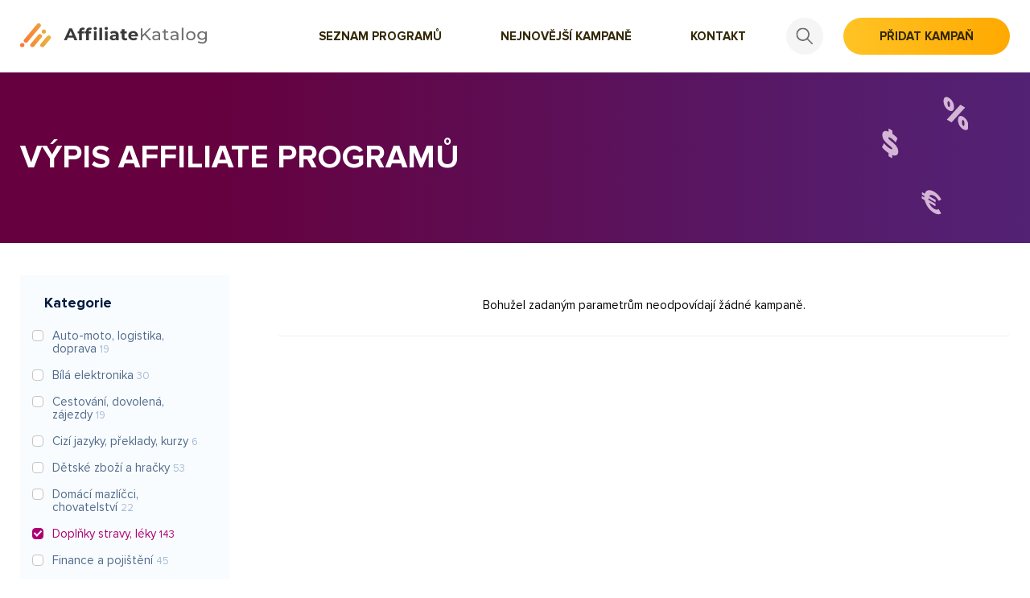

--- FILE ---
content_type: text/html; charset=UTF-8
request_url: https://affiliatekatalog.com/kampane/doplnky-stravy-leky/?page=16
body_size: 5313
content:
<!DOCTYPE html>
<html>
<head>
    <meta charset="utf-8"/>
    <meta http-equiv="X-UA-Compatible" content="IE=edge"/>
    <title>            Doplňky stravy, léky (143 affiliate programů)
     - Affiliatekatalog.com</title>
    <meta name="viewport" content="width=device-width, initial-scale=1"/>

    <!-- Google Tag Manager -->
    <script>(function (w, d, s, l, i) {
            w[l] = w[l] || [];
            w[l].push({
                'gtm.start':
                    new Date().getTime(), event: 'gtm.js'
            });
            var f = d.getElementsByTagName(s)[0],
                j = d.createElement(s), dl = l != 'dataLayer' ? '&l=' + l : '';
            j.async = true;
            j.src =
                'https://www.googletagmanager.com/gtm.js?id=' + i + dl;
            f.parentNode.insertBefore(j, f);
        })(window, document, 'script', 'dataLayer', 'GTM-KQ8LSVB');</script>
    <!-- End Google Tag Manager -->

        <meta property="og:title" content="Doplňky stravy, léky - Affiliatekatalog.com"/>
    <meta property="og:url" content="https://affiliatekatalog.com/kampane/doplnky-stravy-leky/?page=16"/>
    <meta property="og:description" content="Doplňky stravy, léky - tato kategorie obsahuje 143 affiliate programů. Katalog slouží jako rozcestník pro partnery, kteří hledají vhodnou provizní kampaň, do které by se přidali."/>
    <meta property="og:image" content="https://affiliatekatalog.com/assets/images/og/affiliatekatalog-detail-2.jpg"/>

    <!-- Favicons -->
    <link rel="apple-touch-icon" sizes="57x57" href="/assets/images/favicons/apple-icon-57x57.png">
    <link rel="apple-touch-icon" sizes="60x60" href="/assets/images/favicons/apple-icon-60x60.png">
    <link rel="apple-touch-icon" sizes="72x72" href="/assets/images/favicons/apple-icon-72x72.png">
    <link rel="apple-touch-icon" sizes="76x76" href="/assets/images/favicons/apple-icon-76x76.png">
    <link rel="apple-touch-icon" sizes="114x114" href="/assets/images/favicons/apple-icon-114x114.png">
    <link rel="apple-touch-icon" sizes="120x120" href="/assets/images/favicons/apple-icon-120x120.png">
    <link rel="apple-touch-icon" sizes="144x144" href="/assets/images/favicons/apple-icon-144x144.png">
    <link rel="apple-touch-icon" sizes="152x152" href="/assets/images/favicons/apple-icon-152x152.png">
    <link rel="apple-touch-icon" sizes="180x180" href="/assets/images/favicons/apple-icon-180x180.png">
    <link rel="icon" type="image/png" sizes="192x192"  href="/assets/images/favicons/android-icon-192x192.png">
    <link rel="icon" type="image/png" sizes="32x32" href="/assets/images/favicons/favicon-32x32.png">
    <link rel="icon" type="image/png" sizes="96x96" href="/assets/images/favicons/favicon-96x96.png">
    <link rel="icon" type="image/png" sizes="16x16" href="/assets/images/favicons/favicon-16x16.png">
    <link rel="manifest" href="/assets/images/favicons/manifest.json">
    <meta name="msapplication-TileColor" content="#ffffff">
    <meta name="msapplication-TileImage" content="/ms-icon-144x144.png">
    <meta name="theme-color" content="#ffffff">

    <!-- Fonts -->
    <link rel="preload" as="font" type="font/woff2" href="/assets/fonts/ProximaNova-Bold.woff2" crossorigin="crossorigin"/>
    <link rel="preload" as="font" type="font/woff2" href="/assets/fonts/ProximaNova-Regular.woff2" crossorigin="crossorigin"/>

    <!-- Stylesheet -->
    <link rel="stylesheet" type="text/css" href="/assets/css/main.css?v=1619792210"/>
    <!-- Magnific Popup -->
    <link rel="stylesheet" type="text/css" href="/assets/css/vendor/magnific-popup.css"/>
    <!-- jQuery -->
    <script type="text/javascript" src="/assets/js/jquery-1.11.0.min.js"></script>
    <script type="text/javascript" src="/assets/js/jquery-migrate-1.2.1.min.js"></script>

    <!-- autocomplete -->
    <script type="text/javascript" src="/assets/js/jquery-ui-1.12.1.min.js"></script>
    <link rel="stylesheet" type="text/css" href="https://code.jquery.com/ui/1.12.1/themes/base/jquery-ui.min.css"/>

    <!-- noUISlider -->
    <link rel="stylesheet" href="/assets/css/vendor/nouislider.min.css"/>

    <script src="https://cdn.jsdelivr.net/npm/sweetalert2@10"></script>

    </head>
<body itemscope="" itemtype="http://schema.org/WebPage">

<!-- Google Tag Manager (noscript) -->
<noscript>
    <iframe src="https://www.googletagmanager.com/ns.html?id=GTM-KQ8LSVB"
            height="0" width="0" style="display:none;visibility:hidden"></iframe>
</noscript>
<!-- End Google Tag Manager (noscript) -->

<div class="page">
    <header class="header" role="banner" itemscope="" itemtype="http://schema.org/WPHeader">
        <div class="search-popup">
            <div class="search-popup__overlay"></div>
            <form class="search-form">
                <div class="container">
                    <div class="search">
                        <input
                                type="text"
                                class="search__input search-form-input-global"
                                placeholder="Hledejte např.: tarify, půjčky, nábytek"
                        />
                        <button type="submit" class="search__submit">
                            <img src="/assets/images/search.svg" alt=""/>
                        </button>
                        <button type="button" class="search__close search-toggle">
                            <img src="/assets/images/close.svg" alt=""/>
                        </button>
                    </div>
                </div>
            </form>
        </div>
        <div class="container">
            <div class="header__left">
                <div class="header__logo">
                    <a href="https://affiliatekatalog.com/" title="Zpět na úvodní stránku">
                        <img src="/assets/images/logo.svg" alt="Affiliate Katalog"/>
                    </a>
                </div>
            </div>

            <div class="header__right">
                <div class="header__nav">
                    <ul class="navigation">
                        <li>
                            <a href="https://affiliatekatalog.com/kampane/"><span>Seznam programů</span></a>
                        </li>
                        <li>
                            <a href="https://affiliatekatalog.com/novinky/"><span>Nejnovější kampaně</span></a>
                        </li>
                        <li class="hidden-desktop">
                            <a href="https://affiliatekatalog.com/kampane/nova/"><span>Přidat kampaň</span></a>
                        </li>
                        <li>
                            <a href="https://affiliatekatalog.com/kontakt/"><span>Kontakt</span></a>
                        </li>
                    </ul>
                </div>
                <button type="button" class="header__search search-toggle">
                    <img src="/assets/images/search.svg" alt=""/>
                </button>
                <a href="https://affiliatekatalog.com/kampane/nova/" class="btn text-uppercase header__button">Přidat kampaň</a>
                <button class="header__toggle" type="button">
                    <span></span>
                    <span></span>
                    <span></span>
                    <span></span>
                </button>
            </div>
        </div>
    </header>
    <main class="content" role="main" itemscope="" itemprop="mainContentOfPage">
            <section class="content__subheader">
        <div class="container">
            <div class="subheader">
                <h1 class="subheader__title text-uppercase">Výpis affiliate programů</h1>
                <div class="subheader__after">
                    <img src="/assets/images/hero-contact.svg" alt=""/>
                </div>
            </div>
        </div>
    </section>

    <div class="content__subpage">
        <div class="container">
            <div class="subpage-flex">
                <div class="subpage-flex__sidebar">
                    <aside role="complementary" class="sidebar">
                        <button class="sidebar__toggler" data-id="kategorie">Kategorie programů</button>
                        <div class="sidebar__group" id="kategorie">
                            <div class="sidebar__caption">Kategorie</div>

                            <ul class="category-filter">

            <li>
            <label class="control control--checkbox">
                <input type="checkbox" value="/kampane/?kategorie=auto-moto-logistika-doprava,doplnky-stravy-leky" >
                <span class="contro-text">Auto-moto, logistika, doprava <small>19</small></span>
                <span class="control__indicator"></span>
            </label>
        </li>
            <li>
            <label class="control control--checkbox">
                <input type="checkbox" value="/kampane/?kategorie=bila-elektronika,doplnky-stravy-leky" >
                <span class="contro-text">Bílá elektronika <small>30</small></span>
                <span class="control__indicator"></span>
            </label>
        </li>
            <li>
            <label class="control control--checkbox">
                <input type="checkbox" value="/kampane/?kategorie=cestovani-dovolena-zajezdy,doplnky-stravy-leky" >
                <span class="contro-text">Cestování, dovolená, zájezdy <small>19</small></span>
                <span class="control__indicator"></span>
            </label>
        </li>
            <li>
            <label class="control control--checkbox">
                <input type="checkbox" value="/kampane/?kategorie=cizi-jazyky-preklady-kurzy,doplnky-stravy-leky" >
                <span class="contro-text">Cizí jazyky, překlady, kurzy <small>6</small></span>
                <span class="control__indicator"></span>
            </label>
        </li>
            <li>
            <label class="control control--checkbox">
                <input type="checkbox" value="/kampane/?kategorie=doplnky-stravy-leky,detske-zbozi-a-hracky" >
                <span class="contro-text">Dětské zboží a hračky <small>53</small></span>
                <span class="control__indicator"></span>
            </label>
        </li>
            <li>
            <label class="control control--checkbox">
                <input type="checkbox" value="/kampane/?kategorie=domaci-mazlicci-chovatelstvi,doplnky-stravy-leky" >
                <span class="contro-text">Domácí mazlíčci, chovatelství <small>22</small></span>
                <span class="control__indicator"></span>
            </label>
        </li>
            <li>
            <label class="control control--checkbox">
                <input type="checkbox" value="/kampane/" checked>
                <span class="contro-text">Doplňky stravy, léky <small>143</small></span>
                <span class="control__indicator"></span>
            </label>
        </li>
            <li>
            <label class="control control--checkbox">
                <input type="checkbox" value="/kampane/?kategorie=doplnky-stravy-leky,finance-a-pojisteni" >
                <span class="contro-text">Finance a pojištění <small>45</small></span>
                <span class="control__indicator"></span>
            </label>
        </li>
            <li>
            <label class="control control--checkbox">
                <input type="checkbox" value="/kampane/?kategorie=doplnky-stravy-leky,it-sluzby" >
                <span class="contro-text">IT služby <small>36</small></span>
                <span class="control__indicator"></span>
            </label>
        </li>
            <li>
            <label class="control control--checkbox">
                <input type="checkbox" value="/kampane/?kategorie=doplnky-stravy-leky,kosmetika" >
                <span class="contro-text">Kosmetika <small>123</small></span>
                <span class="control__indicator"></span>
            </label>
        </li>
            <li>
            <label class="control control--checkbox">
                <input type="checkbox" value="/kampane/?kategorie=doplnky-stravy-leky,kultura-zabava-filmy-knihy" >
                <span class="contro-text">Kultura, zábava, filmy, knihy <small>57</small></span>
                <span class="control__indicator"></span>
            </label>
        </li>
            <li>
            <label class="control control--checkbox">
                <input type="checkbox" value="/kampane/?kategorie=doplnky-stravy-leky,marketing-podpora-podnikani-saas" >
                <span class="contro-text">Marketing, podpora podnikání, SAAS <small>30</small></span>
                <span class="control__indicator"></span>
            </label>
        </li>
            <li>
            <label class="control control--checkbox">
                <input type="checkbox" value="/kampane/?kategorie=doplnky-stravy-leky,moda-obleceni-sperky-a-hodinky" >
                <span class="contro-text">Móda, oblečení, šperky a hodinky <small>153</small></span>
                <span class="control__indicator"></span>
            </label>
        </li>
            <li>
            <label class="control control--checkbox">
                <input type="checkbox" value="/kampane/?kategorie=doplnky-stravy-leky,nabytek-vybaveni-domacnosti-domy" >
                <span class="contro-text">Nábytek, vybavení domácností, domy <small>151</small></span>
                <span class="control__indicator"></span>
            </label>
        </li>
            <li>
            <label class="control control--checkbox">
                <input type="checkbox" value="/kampane/?kategorie=doplnky-stravy-leky,ostatni-a-hobby" >
                <span class="contro-text">Ostatní a hobby <small>68</small></span>
                <span class="control__indicator"></span>
            </label>
        </li>
            <li>
            <label class="control control--checkbox">
                <input type="checkbox" value="/kampane/?kategorie=doplnky-stravy-leky,pc-konzole-tv-audio-foto-a-hry" >
                <span class="contro-text">PC, konzole, TV, audio, foto a hry <small>9</small></span>
                <span class="control__indicator"></span>
            </label>
        </li>
            <li>
            <label class="control control--checkbox">
                <input type="checkbox" value="/kampane/?kategorie=doplnky-stravy-leky,poradenstvi-koucink-osobni-rozvoj" >
                <span class="contro-text">Poradenství, koučink, osobní rozvoj <small>23</small></span>
                <span class="control__indicator"></span>
            </label>
        </li>
            <li>
            <label class="control control--checkbox">
                <input type="checkbox" value="/kampane/?kategorie=doplnky-stravy-leky,potraviny-napoje" >
                <span class="contro-text">Potraviny, nápoje <small>108</small></span>
                <span class="control__indicator"></span>
            </label>
        </li>
            <li>
            <label class="control control--checkbox">
                <input type="checkbox" value="/kampane/?kategorie=doplnky-stravy-leky,sex-erotika-seznamovaci-portaly" >
                <span class="contro-text">Sex, erotika, seznamovací portály <small>23</small></span>
                <span class="control__indicator"></span>
            </label>
        </li>
            <li>
            <label class="control control--checkbox">
                <input type="checkbox" value="/kampane/?kategorie=doplnky-stravy-leky,slevove-portaly-zazitkove-agentury" >
                <span class="contro-text">Slevové portály, zážitkové agentury <small>8</small></span>
                <span class="control__indicator"></span>
            </label>
        </li>
            <li>
            <label class="control control--checkbox">
                <input type="checkbox" value="/kampane/?kategorie=doplnky-stravy-leky,sport-fitness" >
                <span class="contro-text">Sport, fitness <small>87</small></span>
                <span class="control__indicator"></span>
            </label>
        </li>
            <li>
            <label class="control control--checkbox">
                <input type="checkbox" value="/kampane/?kategorie=doplnky-stravy-leky,telefony-tarify-prislusenstvi-k-telefonum" >
                <span class="contro-text">Telefony, tarify, příslušenství k telefonům <small>13</small></span>
                <span class="control__indicator"></span>
            </label>
        </li>
            <li>
            <label class="control control--checkbox">
                <input type="checkbox" value="/kampane/?kategorie=doplnky-stravy-leky,vzdelani-a-kurzy" >
                <span class="contro-text">Vzdělání a kurzy <small>18</small></span>
                <span class="control__indicator"></span>
            </label>
        </li>
            <li>
            <label class="control control--checkbox">
                <input type="checkbox" value="/kampane/?kategorie=doplnky-stravy-leky,zdravi-biohacking-wellbeing" >
                <span class="contro-text">Zdraví, biohacking, wellbeing <small>92</small></span>
                <span class="control__indicator"></span>
            </label>
        </li>
    
</ul>                        </div>
                        <div class="sidebar__controls">
                                                        <button class="sidebar__toggler sidebar__toggler--secondary" data-id="cena">Provize</button>
                        </div>
                        <div class="sidebar__group" id="cena">
                            <div class="sidebar__caption">Cena za konverzi</div>
                            <div class="sidebar__slider">
                                <div id="slider-cena" data-min="0" data-max="6800" data-current-min="0" data-current-max="6800" data-url="/kampane/doplnky-stravy-leky/?cena=__PRICEFROM__,__PRICETO__"></div>
                            </div>
                            <div class="sidebar__caption">Procenta z konverze</div>
                            <div class="sidebar__slider">
                                <div id="slider-procenta" data-min="0" data-max="100" data-current-min="0" data-current-max="100"
                                     data-url="/kampane/doplnky-stravy-leky/?procenta=__PERCENTAGEFROM__,__PERCENTAGETO__"></div>
                            </div>
                        </div>
                    </aside>
                </div>
                <section class="subpage-flex__content">
                    <div class="item-list">

                                                    <article class="item-list__item">
                                <div class="item-card item-card__no-results">
                                    Bohužel zadaným parametrům neodpovídají žádné kampaně.
                                </div>
                            </article>
                        
                    </div>
                </section>
            </div>

                <div class="pager">
        <div class="pager__before">
                            <div class="pager__first"><a href="/kampane/doplnky-stravy-leky/?page=1">První</a></div>
            
                            <div class="pager__prev"><a href="/kampane/doplnky-stravy-leky/?page=14">Předchozí</a></div>
                    </div>
        <ul class="pager__list">
                                                <li class="item"><a href="/kampane/doplnky-stravy-leky/?page=11">11</a></li>
                                                                <li class="item"><a href="/kampane/doplnky-stravy-leky/?page=12">12</a></li>
                                                                <li class="item"><a href="/kampane/doplnky-stravy-leky/?page=13">13</a></li>
                                                                <li class="item"><a href="/kampane/doplnky-stravy-leky/?page=14">14</a></li>
                                                                <li class="current"><span>15</span></li>
                                    </ul>
        <div class="pager__after">
                            <div class="pager__next inactive"><a href="#">Další</a></div>
            

                            <div class="pager__last inactive"><a href="#">Poslední</a></div>
                    </div>
    </div>

        </div>
    </div>
    </main>
    <footer class="footer">
        <div class="container">
            <div class="footer__content">
                <div class="footer__left">
                    <div class="copyright">
                        © 2014-2026 - Partnery katalogu jsou <a href="https://www.affilbox.cz/" target="_blank">Affiliate software AffilBox</a> a <a href="https://www.partnerbox.cz/" target="_blank">PartnerBox.cz</a>
                    </div>
                    <div class="social-sites">
                        <a href="https://twitter.com/affilbox" target="_blank"><img src="/assets/images/twitter.svg" alt="Twitter"/></a>
                        <a href="https://www.youtube.com/channel/UCGTQdWCVh3_O_wTf_98-LsA" target="_blank"><img src="/assets/images/youtube.svg" alt="YouTube"/></a>
                        <a href="https://www.facebook.com/AffilBox" target="_blank"><img src="/assets/images/facebook.svg" alt="Facebook"/></a>
                    </div>
                </div>
                <div class="footer__right">
                    <div class="developed">
                        <a href="https://www.firamedia.cz/" target="_blank" title="FIRA Media - Tvorba webových stránek Hradec Králové">
                            <img src="/assets/images/fira.svg" alt="FIRA Media"/>
                        </a>
                        &nbsp;&nbsp;&&nbsp;&nbsp;
                        <a href="https://www.effecto.cz/" target="_blank">
                            <img src="/assets/images/effecto.svg" alt="Effecto Creatives"/>
                        </a>
                    </div>
                </div>
            </div>
        </div>
    </footer>

    </div>

    <script src="/assets/js/nouislider.min.js"></script>
    <script src="/assets/js/wNumb.min.js"></script>
    <script src="/assets/js/jquery.magnific-popup.min.js"></script>
    <script src="/assets/js/jquery.stickybox.js"></script>
    <script src="/assets/js/scripts.js?v=1619792210"></script>

    <script type="text/javascript">
        jQuery(document).ready(function ($) {

            $(".search-form-input").catcomplete({
                source: function (request, response) {
                    $.ajax({
                        method: 'PATCH',
                        url: 'https://affiliatekatalog.com/search-results/',
                        data: {
                            term: request.term
                        },
                        success: function (data) {
                            if (!data.length) {
                                response(['Nebyly nalezeny žádné záznamy.']);
                            } else {
                                response($.map(data, function (item) {
                                    return {
                                        label: item.name,
                                        value: item.name,
                                        category: item.category,
                                        url: item.url.replace('%3F', '?')
                                    };
                                }));
                            }
                        }
                    });
                },
                minLength: 2,
                appendTo: '.hero__form',
                select: function (event, ui) {
                    if (ui.item.label === 'Nebyly nalezeny žádné záznamy.') {
                        event.preventDefault();
                    } else {
                        window.location.href = ui.item.url;
                    }
                }
            });

            $(".search-form-input-global").catcomplete({
                source: function (request, response) {
                    $.ajax({
                        method: 'PATCH',
                        url: 'https://affiliatekatalog.com/search-results/',
                        data: {
                            term: request.term
                        },
                        success: function (data) {
                            if (!data.length) {
                                response(['Nebyly nalezeny žádné záznamy.']);
                            } else {
                                response($.map(data, function (item) {
                                    return {
                                        label: item.name,
                                        value: item.name,
                                        category: item.category,
                                        url: item.url.replace('%3F', '?')
                                    };
                                }));
                            }
                        }
                    });
                },
                minLength: 2,
                appendTo: '.search',
                select: function (event, ui) {
                    if (ui.item.label === 'Nebyly nalezeny žádné záznamy.') {
                        event.preventDefault();
                    } else {
                        window.location.href = ui.item.url;
                    }
                }
            });

        });
    </script>

</body>
</html>


--- FILE ---
content_type: text/css
request_url: https://affiliatekatalog.com/assets/css/main.css?v=1619792210
body_size: 78347
content:
@font-face {
  font-family: 'Proxima Nova Rg';
  src: url("../fonts/ProximaNova-Regular.woff2") format("woff2"), url("../fonts/ProximaNova-Regular.woff") format("woff");
  font-weight: normal;
  font-style: normal;
  font-display: swap; }
@font-face {
  font-family: 'Proxima Nova Rg';
  src: url("../fonts/ProximaNova-Bold.woff2") format("woff2"), url("../fonts/ProximaNova-Bold.woff") format("woff");
  font-weight: bold;
  font-style: normal;
  font-display: swap; }
*,
*::before,
*::after {
  box-sizing: border-box; }

article,
aside,
figcaption,
figure,
footer,
header,
hgroup,
main,
nav,
section {
  display: block; }

html {
  font-family: sans-serif;
  font-size: 10px;
  -webkit-font-smoothing: antialiased;
  -webkit-text-size-adjust: 100%;
  -webkit-tap-highlight-color: rgba(0, 0, 0, 0);
  background: #fff; }

body {
  font-family: "Proxima Nova Rg";
  line-height: 1;
  margin: 0;
  padding: 0; }

.page {
  overflow: hidden;
  padding: 0; }
  @media only screen and (min-width: 991px) {
    .page {
      padding: 0; } }

.default-logo {
  max-width: 70px;
  opacity: 0.2; }

.swal2-popup {
  font-size: 13px !important; }

.se-button {
  border-radius: 1rem !important;
  background: linear-gradient(90deg, #ffc325 0%, #ffa900 100%) !important;
  font-family: "Proxima Nova Rg" !important;
  color: #000 !important;
  font-size: 1.5rem !important;
  font-weight: bold !important;
  text-transform: uppercase !important; }
  .se-button.se-webform-v2-slideup-trigger {
    right: 5% !important; }

.se-webform-v2-slideup-container {
  right: 5% !important; }

#se-webform-1.se-webform .se-submit button {
  outline: none;
  text-decoration: none !important;
  font-size: 1.5rem !important;
  line-height: 1.1 !important;
  padding: 1rem 2.2rem !important;
  font-weight: bold !important;
  font-family: "Proxima Nova Rg" !important;
  border-radius: 30rem !important;
  cursor: pointer;
  text-transform: uppercase !important;
  border: solid 0.2rem transparent !important;
  background-image: linear-gradient(rgba(255, 255, 255, 0), rgba(255, 255, 255, 0)), linear-gradient(101deg, #AB0072, #691D92) !important;
  background-origin: border-box;
  background-clip: content-box, border-box;
  color: #fff !important;
  box-shadow: none !important;
  text-shadow: none !important; }
  #se-webform-1.se-webform .se-submit button:hover {
    border: solid 0.2rem #AB0072 !important;
    background: transparent !important;
    color: #AB0072 !important; }

#se-webform-1.se-webform .se-body ul li input[type="text"], #se-webform-1.se-webform .se-body ul li input[type="number"], #se-webform-1.se-webform .se-body ul li input[type="date"] {
  position: relative;
  border: 0.2rem solid #E9E9E9 !important;
  border-radius: 0.5rem !important;
  display: block !important;
  width: 100% !important;
  line-height: 1.1 !important;
  font-family: "Fedra Sans", sans-serif;
  font-size: 1.6rem !important;
  color: #000 !important;
  padding: 1.2rem 2rem !important;
  outline: none !important;
  transition: 0.3s;
  background: #fff !important; }
  #se-webform-1.se-webform .se-body ul li input[type="text"]:focus, #se-webform-1.se-webform .se-body ul li input[type="number"]:focus, #se-webform-1.se-webform .se-body ul li input[type="date"]:focus {
    box-shadow: 0 0 1rem rgba(0, 0, 0, 0.2) !important; }

#se-webform-1.se-webform .se-body ul li label {
  color: #001C41 !important;
  line-height: 1.1 !important;
  font-weight: bold !important;
  margin: 0 0 0.5rem !important;
  padding: 0 !important;
  font-size: 1.7rem !important;
  font-family: "Proxima Nova Rg" !important; }

#se-webform-1.se-webform .se-text p {
  color: #001C41;
  font-weight: normal;
  font-size: 1.4rem;
  display: block;
  font-family: "Proxima Nova Rg" !important; }

#se-webform-1.se-webform .se-header h3 {
  font-family: "Proxima Nova Rg" !important;
  font-weight: bold !important; }

#se-webform-1.se-webform {
  background-color: #fff !important;
  border: 0 !important;
  border-radius: 3rem 3rem 0 0;
  box-shadow: 0 0 10px rgba(0, 0, 0, 0.1); }

.se-webform-v2-slideup-close-button {
  right: 2rem !important;
  top: 2rem !important; }

.text-center {
  text-align: center !important; }

.text-right {
  text-align: right !important; }

.hidden {
  display: none !important; }

.text-uppercase {
  text-transform: uppercase !important; }

.text-justify {
  text-align: justify !important; }

.h-100 {
  height: 100% !important; }

.w-100 {
  width: 100% !important; }

.text-bold {
  font-weight: bold !important; }

.m-0 {
  margin: 0 !important; }

.pb-0 {
  padding-bottom: 0 !important; }

.m-auto {
  margin: 0 auto !important; }

.space-nowrap {
  white-space: nowrap !important; }

.bg-gray {
  background: #f7f8f9 !important; }

.bg-secondary {
  background: #AB0072 !important; }

.pt-0 {
  padding-top: 0 !important; }

@media only screen and (min-width: 991px) {
  .hidden-desktop {
    display: none !important; } }

.content {
  position: relative;
  z-index: 50;
  padding-top: 68px; }
  @media only screen and (min-width: 768px) {
    .content {
      padding-top: 74px; } }
  @media only screen and (min-width: 991px) {
    .content {
      padding-top: 83px; } }
  @media only screen and (min-width: 1200px) {
    .content {
      padding-top: 90px; } }

.container {
  width: 100%;
  margin: 0 auto;
  max-width: 126rem;
  padding: 0 1.5rem; }

.header {
  position: fixed;
  width: 100%;
  z-index: 999;
  background: #fff;
  padding: 0;
  box-shadow: 0 0 10px rgba(105, 29, 146, 0.1); }
  @media only screen and (min-width: 991px) {
    .header {
      position: fixed;
      padding: 0; } }
  .header .container {
    display: flex;
    flex-wrap: wrap;
    justify-content: space-between;
    align-items: center; }
  .header__left, .header__right {
    display: flex;
    flex-direction: row;
    align-items: center; }
  .header__right {
    padding: 0; }
    @media only screen and (min-width: 550px) {
      .header__right {
        padding: 0; } }
    @media only screen and (min-width: 1200px) {
      .header__right {
        padding: 0; } }
  .header__nav {
    display: none; }
    .header__nav.open {
      display: block;
      background: #fff;
      border-top: 0.1rem solid #EFEFEF; }
    @media only screen and (max-width: 990px) {
      .header__nav {
        position: absolute;
        top: 100%;
        left: 0;
        width: 100%;
        padding: 0 1rem 1rem 1rem;
        box-shadow: 0 3rem 3rem rgba(0, 0, 0, 0.1); } }
    @media only screen and (min-width: 991px) {
      .header__nav {
        display: block !important;
        margin: 0 1.5rem 0 0;
        border: none !important; } }
  .header__logo {
    position: relative;
    padding: 2.4rem 0;
    margin: 0 0 0 2rem;
    /*@media only screen and (min-width: 991px) {
      &:hover {
        &:before {
          visibility: visible;
          opacity: 1;
          transform: translate(0, 0);
        }
        img {
          transform: translate(-30%, 0);
          opacity: 0;
        }
      }

      &:before {
        content: "";
        position: absolute;
        top: 0;
        left: 0;
        width: 100%;
        height: 100%;
        background: url(../images/logo.svg) no-repeat center center;
        transform: translate(30%, 0);
        visibility: hidden;
        opacity: 0;
        filter: brightness(0) saturate(100%) invert(10%) sepia(74%) saturate(6656%) hue-rotate(311deg) brightness(93%) contrast(107%);
        transition: opacity 0.3s ease, transform 0.3s ease, visibility 0.3s ease;
        pointer-events: none;
      }
    }*/ }
    @media only screen and (min-width: 991px) {
      .header__logo {
        padding: 2.9rem 0;
        margin: 0; } }
    .header__logo a {
      display: inline-block;
      text-decoration: none;
      pointer-events: all; }
      .header__logo a img {
        transition: opacity 0.3s ease, transform 0.3s ease, visibility 0.3s ease;
        display: block;
        max-width: 13.8rem; }
        @media only screen and (min-width: 768px) {
          .header__logo a img {
            max-width: 18rem; } }
        @media only screen and (min-width: 1200px) {
          .header__logo a img {
            max-width: 23.2rem; } }
  .header__search {
    background: transparent;
    width: 2.0rem;
    height: 2.0rem;
    border: none;
    border-radius: 3rem;
    outline: none !important;
    cursor: pointer;
    position: relative;
    margin: 0 2rem 0 0;
    padding: 0; }
    @media only screen and (min-width: 991px) {
      .header__search {
        background: #F5F5F5;
        margin: 0;
        width: 4.6rem;
        height: 4.6rem; } }
    .header__search:hover {
      background: #6D6D6D; }
      .header__search:hover img {
        filter: brightness(0) saturate(100%) invert(98%) sepia(100%) saturate(0%) hue-rotate(355deg) brightness(108%) contrast(101%); }
    .header__search img {
      position: absolute;
      top: 50%;
      left: 50%;
      transform: translate(-50%, -50%);
      max-height: 2.2rem;
      max-width: 2.2rem; }
      @media only screen and (max-width: 990px) {
        .header__search img {
          filter: brightness(0) saturate(100%);
          max-height: 1.8rem;
          max-width: 1.8rem; } }
  .header__button {
    display: none !important; }
    @media only screen and (min-width: 991px) {
      .header__button {
        display: inline-block !important;
        margin: 0 0 0 2.5rem; } }
    .header__button.btn {
      border: none !important;
      background: linear-gradient(90deg, #ffc325 0%, #ffa900 100%);
      color: #332806;
      transition: 0s; }
      .header__button.btn:hover {
        background: linear-gradient(90deg, #691d92 0%, #ab0072 100%);
        color: #fff; }
  .header__toggle {
    position: relative;
    display: inline-block;
    width: 2.0rem;
    height: 2.0rem;
    border: none;
    outline: none !important;
    background: transparent;
    transition: 0.3s ease-in-out;
    padding: 0;
    margin: 0 1.5rem 0 0;
    cursor: pointer;
    border-radius: 0; }
    @media only screen and (min-width: 991px) {
      .header__toggle {
        display: none; } }
    .header__toggle span {
      display: block;
      position: absolute;
      height: 0.2rem;
      width: 2.0rem;
      background: #000;
      opacity: 1;
      left: 0;
      transform: rotate(0deg);
      transition: 0.25s ease-in-out;
      pointer-events: none;
      border-radius: 0.2rem; }
      .header__toggle span:nth-child(1) {
        top: 0.3rem; }
      .header__toggle span:nth-child(2) {
        top: 0.9rem; }
      .header__toggle span:nth-child(3) {
        top: 0.9rem; }
      .header__toggle span:nth-child(4) {
        top: 1.5rem; }
    .header__toggle.open span:nth-child(1) {
      top: 1.5rem;
      width: 0%;
      left: 50%; }
    .header__toggle.open span:nth-child(2) {
      transform: rotate(45deg); }
    .header__toggle.open span:nth-child(3) {
      transform: rotate(-45deg); }
    .header__toggle.open span:nth-child(4) {
      top: 1.5rem;
      width: 0%;
      left: 50%; }

.footer {
  background: #F9F9F9; }
  .footer__content {
    display: flex;
    flex-wrap: wrap;
    align-items: center;
    justify-content: space-between;
    width: 100%;
    padding: 1rem 0; }
  .footer__left {
    display: flex;
    flex-wrap: wrap;
    align-items: center;
    padding: 1rem 0;
    width: 100%;
    text-align: center; }
    @media only screen and (min-width: 768px) {
      .footer__left {
        width: auto; } }
  .footer__right {
    padding: 1rem 0;
    width: 100%;
    text-align: center; }
    @media only screen and (min-width: 768px) {
      .footer__right {
        width: auto; } }
  .footer .social-sites {
    width: 100%;
    text-align: center; }
    @media only screen and (min-width: 768px) {
      .footer .social-sites {
        width: auto; } }
    .footer .social-sites a {
      display: inline-block;
      margin: 0 0 0 3rem; }
      @media only screen and (min-width: 991px) {
        .footer .social-sites a {
          margin: 0 0 0 6rem; } }
      .footer .social-sites a img {
        transition: 0.3s;
        position: relative; }
      .footer .social-sites a:hover img {
        transform: translateY(-0.4rem); }
  .footer .developed {
    width: 100%;
    text-align: center;
    color: #B8B8B8;
    /*&:hover {
        img {
            transform: translateY(-0.4rem);
        }
    }*/ }
    @media only screen and (min-width: 768px) {
      .footer .developed {
        width: auto; } }
    .footer .developed a {
      display: inline-block; }
    .footer .developed img {
      transition: 0.3s;
      position: relative;
      height: 15px;
      filter: invert(66%) sepia(9%) saturate(10%) hue-rotate(352deg) brightness(87%) contrast(83%); }
  .footer .copyright {
    background: inherit;
    text-align: center;
    color: #B8B8B8;
    padding: 1rem 0 2rem 0;
    font-size: 1.4rem;
    line-height: 1.1;
    font-weight: 400;
    width: 100%; }
    @media only screen and (min-width: 768px) {
      .footer .copyright {
        width: auto;
        padding: 1rem 0; } }
    @media only screen and (min-width: 991px) {
      .footer .copyright {
        font-size: 1.6rem; } }
    .footer .copyright a {
      color: inherit;
      text-decoration: none; }
      .footer .copyright a:hover {
        text-decoration: underline; }

.content__hero {
  background: url(../images/intro-gradient.svg) no-repeat center bottom;
  background-size: cover; }

.hero {
  display: flex;
  flex-wrap: wrap;
  align-items: center;
  justify-content: space-between;
  width: 100%;
  min-height: 21rem; }
  @media only screen and (min-width: 768px) {
    .hero {
      min-height: 37rem; } }
  @media only screen and (min-width: 991px) {
    .hero {
      min-height: 46rem; } }
  @media only screen and (min-width: 1200px) {
    .hero {
      min-height: 57rem; } }
  .hero__content {
    padding: 0;
    width: 66%; }
    @media only screen and (min-width: 550px) {
      .hero__content {
        padding: 0 0 0 2rem;
        width: 52%; } }
    @media only screen and (min-width: 768px) {
      .hero__content {
        width: calc(50% - 3rem); } }
    @media only screen and (min-width: 1200px) {
      .hero__content {
        padding: 0; } }
  .hero__image {
    width: 34%; }
    @media only screen and (min-width: 550px) {
      .hero__image {
        width: 48%; } }
    @media only screen and (min-width: 768px) {
      .hero__image {
        width: calc(50% - 3rem); } }
    .hero__image img {
      max-width: 100%; }
  .hero__caption {
    text-align: left;
    font-size: 1.8rem;
    max-width: 34rem;
    line-height: 1.1;
    color: #fff;
    font-weight: bold;
    margin: 0 0 1.5rem 0;
    padding: 0 0 1.5rem 0;
    letter-spacing: 0.4rem;
    position: relative; }
    @media only screen and (min-width: 550px) {
      .hero__caption {
        font-size: 2.0rem; } }
    @media only screen and (min-width: 768px) {
      .hero__caption {
        padding: 0 0 3rem 0;
        font-size: 2.8rem;
        max-width: 34rem; } }
    @media only screen and (min-width: 991px) {
      .hero__caption {
        font-size: 4.0rem;
        max-width: 45rem; } }
    @media only screen and (min-width: 1200px) {
      .hero__caption {
        font-size: 5.0rem;
        max-width: 52rem; } }
    .hero__caption img {
      display: none; }
      @media only screen and (min-width: 768px) {
        .hero__caption img {
          display: block;
          position: absolute;
          bottom: 0;
          right: 1rem;
          max-height: 4.2rem;
          max-width: 4.2rem; } }
      @media only screen and (min-width: 991px) {
        .hero__caption img {
          right: 2rem; } }
  .hero__form {
    display: none; }
    @media only screen and (min-width: 768px) {
      .hero__form {
        display: flex;
        flex-wrap: wrap;
        align-items: center;
        width: 100%;
        max-width: 34rem;
        background: #fff;
        border-radius: 3rem;
        /*overflow: hidden;*/
        margin: 0 0 3rem 0;
        position: relative; } }
    @media only screen and (min-width: 991px) {
      .hero__form {
        max-width: 45rem;
        margin: 0 0 5rem 0; } }
    @media only screen and (min-width: 1200px) {
      .hero__form {
        max-width: 54rem; } }
    .hero__form ul {
      width: 100% !important;
      background-color: #fff !important;
      font-size: 1.6rem;
      line-height: 2;
      top: 24px !important;
      z-index: 1;
      padding-top: 30px;
      border-radius: 0 0 3rem 3rem;
      padding-bottom: 3rem;
      /*li {
        &:last-of-type {
          .ui-state-active {
            border-bottom: 1px solid #c5c5c5 !important;
          }
        }
      }*/ }
      .hero__form ul .ui-menu-item-wrapper {
        padding: 0 20px; }
      .hero__form ul .ui-state-active {
        background-color: #F9FCFF !important;
        color: #000 !important;
        border: 0 !important;
        margin: 0 !important;
        /*border: 1px solid #c5c5c5 !important;
        border-top: 1px solid $COLOR_LIGHT !important;
        border-bottom: 1px solid $COLOR_LIGHT !important;*/ }
      .hero__form ul.ui-widget.ui-widget-content {
        border: 0;
        box-shadow: 0 0 10px rgba(0, 0, 0, 0.1); }
      .hero__form ul .ui-autocomplete-category {
        color: #001C41;
        font-weight: bold;
        font-size: 1.8rem;
        padding: 0 15px; }
  .hero__input {
    background: #fff;
    font-family: "Proxima Nova Rg";
    font-size: 1.6rem;
    line-height: 1.1;
    font-weight: normal;
    color: #000;
    border: none;
    border-radius: 3rem;
    outline: none !important;
    padding: 1.6rem 0 1.6rem 2.5rem;
    margin: 0;
    width: calc(100% - 7.2rem);
    position: relative;
    z-index: 3; }
  .hero__submit {
    background: #fff;
    border: none;
    outline: none !important;
    padding: 0;
    margin: 0;
    position: relative;
    width: 7.2rem;
    height: 5.2rem;
    cursor: pointer;
    border-radius: 3rem;
    z-index: 3; }
    .hero__submit:hover img {
      filter: brightness(0) saturate(100%) invert(81%) sepia(62%) saturate(2024%) hue-rotate(335deg) brightness(107%) contrast(109%); }
    .hero__submit img {
      position: absolute;
      top: 50%;
      left: 50%;
      transform: translate(-50%, -50%);
      max-height: 2.2rem;
      max-width: 2.2rem; }
  .hero__link a {
    color: #FFC325;
    font-weight: bold;
    text-decoration: none;
    letter-spacing: 0.2rem;
    font-size: 1.4rem;
    position: relative;
    display: inline-block;
    padding: 0 0 0.4rem 0;
    transition: 0.3s; }
    @media only screen and (min-width: 550px) {
      .hero__link a {
        font-size: 1.5rem; } }
    .hero__link a:before {
      content: '';
      width: 100%;
      height: 0.2rem;
      background: #FFC325;
      position: absolute;
      bottom: 0;
      left: 0;
      transition: 0.3s; }
    .hero__link a:hover {
      color: #fff; }
      .hero__link a:hover:before {
        background: #fff; }

.content__why {
  background: #fff; }

.why {
  padding: 5rem 0; }
  @media only screen and (min-width: 768px) {
    .why {
      padding: 8rem 0 6rem 0; } }
  @media only screen and (min-width: 991px) {
    .why {
      padding: 10rem 0 10rem 0; } }
  .why__caption {
    text-align: center;
    font-size: 2.0rem;
    line-height: 1.1;
    color: #001C41;
    font-weight: bold;
    position: relative;
    padding: 0;
    margin: 0 0 6rem 0; }
    @media only screen and (min-width: 768px) {
      .why__caption {
        font-size: 2.8rem;
        margin: 0 0 8rem 0; } }
    @media only screen and (min-width: 1200px) {
      .why__caption {
        margin: 0 0 12rem 0; } }

.why-list {
  display: flex;
  flex-wrap: wrap;
  width: 100%;
  margin: 0; }
  @media only screen and (min-width: 1200px) {
    .why-list {
      width: calc(100% + 14rem);
      margin: 0 -7rem; } }
  .why-list__item {
    width: 50%;
    margin: 0 0 4rem 0; }
    @media only screen and (min-width: 768px) {
      .why-list__item {
        width: 25%; } }

.why-card {
  text-align: center;
  width: 100%; }
  .why-card__icon {
    margin: 0 0 2rem 0;
    height: 6rem;
    position: relative; }
    @media only screen and (min-width: 991px) {
      .why-card__icon {
        margin: 0 0 3rem 0;
        height: 8rem; } }
    .why-card__icon img {
      display: inline-block;
      position: absolute;
      top: 50%;
      left: 50%;
      transform: translate(-50%, -50%);
      max-width: 100%;
      max-height: 100%; }
  .why-card__number {
    font-size: 2.4rem;
    line-height: 1.1;
    color: #001C41;
    font-weight: bold;
    padding: 0;
    margin: 0 0 1rem 0; }
    @media only screen and (min-width: 768px) {
      .why-card__number {
        font-size: 2.8rem; } }
    @media only screen and (min-width: 991px) {
      .why-card__number {
        font-size: 3.0rem; } }
  .why-card__text {
    font-size: 1.6rem;
    line-height: 1.1;
    color: #727272;
    font-weight: normal;
    padding: 0 2rem;
    margin: 0; }
    @media only screen and (min-width: 768px) {
      .why-card__text {
        font-size: 1.8rem; } }
    @media only screen and (min-width: 991px) {
      .why-card__text {
        font-size: 1.9rem; } }

.random-list__caption {
  text-align: center;
  font-size: 2.0rem;
  line-height: 1.1;
  color: #001C41;
  font-weight: bold;
  position: relative;
  padding: 0;
  margin: 5rem 0 2rem 0; }
  @media only screen and (min-width: 768px) {
    .random-list__caption {
      font-size: 2.8rem;
      margin: 5rem 0 2rem 0; } }
  @media only screen and (min-width: 1200px) {
    .random-list__caption {
      margin: 8rem 0 2rem 0; } }

.content__about {
  background: linear-gradient(90deg, #d5ecfe 0%, #e0d7fe 100%);
  position: relative;
  overflow: hidden; }

.about {
  padding: 6rem 0;
  display: flex;
  flex-wrap: wrap;
  flex-direction: column;
  width: 100%; }
  @media only screen and (min-width: 768px) {
    .about {
      align-items: center;
      justify-content: space-between;
      flex-direction: row; } }
  .about p {
    margin: 0; }
  .about__before {
    display: none; }
    @media only screen and (min-width: 768px) {
      .about__before {
        display: block;
        position: absolute;
        top: 50%;
        left: 2.5rem;
        transform: translateY(-50%);
        z-index: 10; } }
  .about__after {
    display: none; }
    @media only screen and (min-width: 768px) {
      .about__after {
        display: block;
        position: absolute;
        top: 50%;
        right: 2.5rem;
        transform: translateY(-50%);
        z-index: 10; } }
  .about__caption {
    text-align: left;
    font-size: 2.4rem;
    line-height: 1.3;
    color: #001C41;
    font-weight: normal;
    position: relative;
    z-index: 20;
    padding: 0;
    margin: 0 0 3rem 0;
    width: 100%; }
    @media only screen and (min-width: 768px) {
      .about__caption {
        font-size: 3.0rem;
        width: calc(50% - 2rem);
        margin: 0; } }
    @media only screen and (min-width: 991px) {
      .about__caption {
        font-size: 3.5rem;
        width: calc(50% - 3rem); } }
    @media only screen and (min-width: 1200px) {
      .about__caption {
        width: calc(50% - 6rem); } }
  .about__text {
    text-align: left;
    font-size: 1.6rem;
    line-height: 1.8;
    color: #000;
    font-weight: normal;
    position: relative;
    z-index: 20;
    padding: 0;
    margin: 0;
    width: 100%; }
    @media only screen and (min-width: 768px) {
      .about__text {
        width: calc(50% - 2rem);
        font-size: 1.7rem; } }
    @media only screen and (min-width: 991px) {
      .about__text {
        width: calc(50% - 3rem); } }
    @media only screen and (min-width: 1200px) {
      .about__text {
        width: calc(50% - 6rem); } }

.content__list {
  background: #fff; }

.item-list {
  display: flex;
  flex-wrap: wrap;
  width: calc(100% + 2rem);
  margin: 0 -1rem;
  padding: 2rem 0; }
  @media only screen and (min-width: 768px) {
    .item-list {
      width: 100%;
      margin: 0;
      padding: 5.5rem 0; } }
  .item-list__item {
    width: 100%;
    padding: 0 1rem;
    margin: 0 0 2rem 0; }
    @media only screen and (min-width: 550px) {
      .item-list__item {
        width: 50%; } }
    @media only screen and (min-width: 768px) {
      .item-list__item {
        width: 100%;
        padding: 0;
        margin: 0; } }
  .item-list__controls {
    width: 100%;
    padding: 2rem 0 2rem 0;
    text-align: center; }
    @media only screen and (min-width: 768px) {
      .item-list__controls {
        padding: 5rem 0 2rem 0; } }
    @media only screen and (min-width: 1200px) {
      .item-list__controls {
        padding: 9rem 0; } }

.item-card {
  display: flex;
  flex-wrap: wrap;
  flex-direction: column;
  width: 100%;
  height: 100%;
  align-items: center;
  border: 0.1rem solid #EFEFEF;
  padding: 3rem 1.5rem 1.5rem 1.5rem;
  position: relative;
  z-index: 10;
  transition: 0.3s;
  border-radius: 0.5rem;
  cursor: pointer; }
  @media only screen and (min-width: 768px) {
    .item-card {
      padding: 3rem 1.5rem;
      flex-direction: row;
      border: none;
      border-bottom: 0.1rem solid #EFEFEF; } }
  @media only screen and (min-width: 991px) {
    .item-card {
      padding: 3rem 3rem; } }
  .item-card:before {
    content: '';
    position: absolute;
    top: -0.1rem;
    left: 0;
    width: 100%;
    height: 0.1rem;
    background: #fff;
    z-index: -1;
    transition: 0.3s;
    opacity: 0; }
  .item-card:hover {
    z-index: 20;
    box-shadow: 0 0 4rem rgba(0, 0, 0, 0.07);
    border-bottom-color: #fff;
    border-radius: 1rem; }
    .item-card:hover:before {
      opacity: 1; }
  .item-card__image {
    width: 100%;
    text-align: center; }
    @media only screen and (max-width: 767px) {
      .item-card__image {
        padding-top: 60%;
        position: relative; } }
    @media only screen and (min-width: 768px) {
      .item-card__image {
        width: 13rem; } }
    @media only screen and (min-width: 991px) {
      .item-card__image {
        width: 18rem; } }
    .item-card__image img {
      display: inline-block;
      max-width: 100%;
      max-height: 100%; }
      @media only screen and (max-width: 767px) {
        .item-card__image img {
          position: absolute;
          top: 50%;
          left: 50%;
          transform: translate(-50%, -50%); } }
    @media only screen and (max-width: 767px) {
      .item-card__image embed {
        position: absolute;
        top: 50%;
        left: 50%;
        transform: translate(-50%, -50%); } }
  .item-card__recommended {
    position: absolute;
    top: -1rem;
    left: 0;
    width: 14rem;
    display: flex;
    align-items: flex-end;
    justify-content: center;
    background: #00AB77;
    color: #fff;
    letter-spacing: 0.1rem;
    font-size: 1.1rem;
    line-height: 1.0;
    padding: 0.7rem 0;
    border-radius: 0.5rem;
    pointer-events: none; }
    @media only screen and (min-width: 768px) {
      .item-card__recommended {
        top: 3rem;
        left: 1rem;
        width: 14rem; } }
    @media only screen and (min-width: 991px) {
      .item-card__recommended {
        width: 18rem;
        font-size: 1.2rem;
        letter-spacing: 0.2rem;
        padding: 1rem 0;
        left: 3rem; } }
    .item-card__recommended img {
      transform: none;
      position: relative;
      top: unset;
      left: unset;
      margin: 0 1rem 0 0;
      max-width: 1.6rem; }
      @media only screen and (min-width: 991px) {
        .item-card__recommended img {
          margin: 0 1.5rem 0 0; } }
    @media only screen and (min-width: 991px) {
      .item-card__recommended span {
        transform: translateY(0.1rem); } }
  .item-card__content {
    width: 100%;
    padding: 0 0 2rem 0; }
    @media only screen and (min-width: 768px) {
      .item-card__content {
        width: calc(100% - 13rem - 25rem);
        padding: 0 0 0 3rem; } }
    @media only screen and (min-width: 991px) {
      .item-card__content {
        padding: 0 0 0 4rem;
        width: calc(100% - 18rem - 37rem); } }
    @media only screen and (min-width: 1200px) {
      .item-card__content {
        padding: 0 0 0 7rem; } }
  .item-card__title {
    text-align: left;
    font-size: 2.0rem;
    line-height: 1.1;
    color: #001C41;
    font-weight: bold;
    position: relative;
    padding: 0;
    margin: 0 0 1.5rem 0; }
    .item-card__title a {
      color: inherit;
      text-decoration: none; }
      .item-card__title a:hover {
        text-decoration: underline; }
  .item-card__desc {
    text-align: left;
    font-size: 1.5rem;
    line-height: 1.6;
    color: #000;
    font-weight: normal;
    position: relative;
    padding: 0;
    margin: 0;
    display: -webkit-box;
    -webkit-line-clamp: 2;
    -webkit-box-orient: vertical;
    overflow: hidden;
    text-overflow: ellipsis; }
    @media only screen and (min-width: 768px) {
      .item-card__desc {
        font-size: 1.7rem; } }
  .item-card__categories {
    padding: 0 0 1rem 0; }
  .item-card__category {
    /*display: flex;*/
    align-items: center;
    color: #818181;
    text-decoration: none;
    font-size: 1.4rem;
    line-height: 1.1;
    transition: 0.3s;
    margin: 0 1.5rem 1rem 0; }
    @media only screen and (min-width: 768px) {
      .item-card__category {
        font-size: 1.5rem; } }
    .item-card__category img {
      max-width: 2.4rem;
      max-height: 2.2rem;
      margin: 0 1rem 0 0;
      display: inline-block;
      vertical-align: middle; }
    .item-card__category a {
      color: #727272;
      text-decoration: none; }
      .item-card__category a:hover {
        color: #AB0072; }
  .item-card__link {
    margin-top: 1rem; }
  .item-card__info {
    width: 100%; }
    @media only screen and (min-width: 768px) {
      .item-card__info {
        width: 25rem;
        text-align: right; } }
    @media only screen and (min-width: 991px) {
      .item-card__info {
        width: 37rem; } }
  .item-card__price {
    font-size: 2.2rem;
    line-height: 1.1;
    color: #332806;
    font-weight: bold;
    position: relative;
    padding: 0;
    margin: 0; }
  .item-card__price-info {
    font-size: 1.6rem;
    line-height: 1.1;
    color: #727272;
    font-weight: normal;
    position: relative;
    padding: 0;
    margin: 0; }
  .item-card__cookie {
    font-size: 1.6rem;
    line-height: 1.1;
    color: #000;
    font-weight: normal;
    position: relative;
    padding: 0;
    margin: 1.5rem 0 2.5rem 0;
    display: flex;
    align-items: flex-end;
    white-space: nowrap;
    justify-content: flex-start; }
    @media only screen and (min-width: 768px) {
      .item-card__cookie {
        justify-content: flex-end; } }
    .item-card__cookie img {
      margin: 0 1rem 0 0; }
  .item-card__platform {
    font-size: 1.1rem;
    line-height: 1.1;
    color: #9A9A9A;
    font-weight: normal;
    position: relative;
    padding: 0;
    margin: 1rem 0 1rem 0;
    display: flex;
    align-items: flex-end;
    white-space: nowrap;
    justify-content: flex-start; }
    @media only screen and (min-width: 768px) {
      .item-card__platform {
        justify-content: flex-end; } }
    .item-card__platform img {
      margin: 0 0 0 0.5rem; }
  .item-card__link a {
    font-size: 1.5rem;
    line-height: 1.1;
    color: #AB0072;
    font-weight: bold;
    position: relative;
    padding: 0;
    margin: 0;
    text-decoration: none;
    letter-spacing: 0.2rem; }
    .item-card__link a img {
      margin: 0 0 0 1.5rem;
      display: inline-block; }
    .item-card__link a:hover {
      text-decoration: underline; }

.content__subheader {
  position: relative;
  background: linear-gradient(90deg, #66003e 0%, #66003e 20%, #561b6a 80%, #532275 100%); }
.content__subpage {
  background: #fff;
  padding: 2rem 0; }
  @media only screen and (min-width: 991px) {
    .content__subpage {
      padding: 4rem 0; } }
.content__team {
  background: linear-gradient(90deg, #d5ecfe 0%, #e0d7fe 100%); }

.subheader {
  position: relative; }
  .subheader__after {
    display: none;
    position: absolute;
    top: 50%;
    right: 0;
    transform: scale(0.5) translateY(-50%);
    transform-origin: 0 0;
    z-index: 10; }
    @media only screen and (min-width: 768px) {
      .subheader__after {
        display: block; } }
    @media only screen and (min-width: 991px) {
      .subheader__after {
        transform: scale(0.8) translateY(-55%);
        right: 2.5rem; } }
  .subheader__title {
    text-align: center;
    font-size: 2.4rem;
    line-height: 1.3;
    color: #fff;
    font-weight: bold;
    position: relative;
    z-index: 20;
    padding: 3rem 0 3rem 0;
    margin: 0;
    width: 100%; }
    @media only screen and (min-width: 768px) {
      .subheader__title {
        font-size: 3.0rem;
        padding: 4rem 0 6rem 0;
        text-align: left; } }
    @media only screen and (min-width: 991px) {
      .subheader__title {
        font-size: 4.0rem;
        padding: 8rem 0 8rem 0; } }
  .subheader__subtitle {
    text-align: left;
    font-size: 1.4rem;
    line-height: 1.1;
    color: #A07EA9;
    font-weight: normal;
    position: relative;
    z-index: 20;
    padding: 1rem 0 0 0;
    margin: 0;
    width: 100%; }
    @media only screen and (min-width: 768px) {
      .subheader__subtitle {
        font-size: 1.8rem;
        padding: 1.7rem 0 0 0; } }
    @media only screen and (min-width: 991px) {
      .subheader__subtitle {
        padding: 3.9rem 0 0 0; } }
  .subheader__caption {
    text-align: left;
    font-size: 2.4rem;
    line-height: 1.3;
    color: #fff;
    font-weight: bold;
    position: relative;
    z-index: 20;
    padding: 1rem 0 0.5rem 0;
    margin: 0;
    width: 100%; }
    @media only screen and (min-width: 768px) {
      .subheader__caption {
        font-size: 3.0rem;
        padding: 1rem 0 0 0; } }
    @media only screen and (min-width: 991px) {
      .subheader__caption {
        font-size: 4.0rem;
        padding: 1rem 0 0 0; } }
  .subheader__categories {
    padding: 0 0 1.9rem 0; }
    @media only screen and (min-width: 768px) {
      .subheader__categories {
        padding: 0 0 3.2rem 0; } }
    @media only screen and (min-width: 991px) {
      .subheader__categories {
        padding: 0 0 4rem 0; } }
  .subheader__category {
    display: flex;
    align-items: center;
    color: #FFC325;
    text-decoration: none;
    font-size: 1.4rem;
    line-height: 1.1;
    transition: 0.3s;
    margin: 0 1.5rem 0 0; }
    .subheader__category img {
      max-width: 2.4rem;
      max-height: 2.2rem;
      margin: 0 1rem 0 0;
      display: inline-block;
      vertical-align: middle;
      filter: brightness(0) saturate(100%) invert(82%) sepia(66%) saturate(1295%) hue-rotate(334deg) brightness(100%) contrast(103%); }
    .subheader__category a {
      color: #FFC325;
      text-decoration: none; }
      .subheader__category a:hover {
        text-decoration: underline; }

.subpage-flex {
  display: flex;
  flex-wrap: wrap;
  justify-content: space-between;
  width: 100%; }
  .subpage-flex__sidebar {
    width: 100%;
    padding: 0 0 2rem 0; }
    @media only screen and (min-width: 991px) {
      .subpage-flex__sidebar {
        width: 26rem; } }
  .subpage-flex__content {
    width: 100%;
    padding: 0; }
    @media only screen and (min-width: 991px) {
      .subpage-flex__content {
        width: calc(100% - 26rem);
        padding: 0 0 0 3rem; } }
    @media only screen and (min-width: 1200px) {
      .subpage-flex__content {
        padding: 0 0 0 6rem; } }
    .subpage-flex__content .item-list {
      padding: 0; }
    .subpage-flex__content .item-card {
      padding: 2rem 1.5rem 1.5rem 1.5rem; }
      @media only screen and (min-width: 768px) {
        .subpage-flex__content .item-card {
          padding: 2rem 1.5rem; } }
      @media only screen and (min-width: 991px) {
        .subpage-flex__content .item-card {
          padding: 3rem 2rem; } }
      .subpage-flex__content .item-card__no-results {
        font-size: 1.5rem;
        text-align: center;
        display: block; }
      .subpage-flex__content .item-card__recommended {
        position: absolute;
        top: -1rem;
        left: 0; }
        @media only screen and (min-width: 768px) {
          .subpage-flex__content .item-card__recommended {
            top: 1.8rem;
            left: 1rem; } }
        @media only screen and (min-width: 991px) {
          .subpage-flex__content .item-card__recommended {
            left: 1.8rem;
            transform: scale(0.8);
            transform-origin: 0 0; } }
        @media only screen and (min-width: 1200px) {
          .subpage-flex__content .item-card__recommended {
            transform: none; } }
      @media only screen and (min-width: 768px) {
        .subpage-flex__content .item-card__image {
          width: 13rem; } }
      @media only screen and (min-width: 991px) {
        .subpage-flex__content .item-card__image {
          width: 13rem; } }
      @media only screen and (min-width: 1200px) {
        .subpage-flex__content .item-card__image {
          width: 18rem; } }
      .subpage-flex__content .item-card__content {
        padding: 0 0 2rem 0; }
        @media only screen and (min-width: 768px) {
          .subpage-flex__content .item-card__content {
            padding: 0 0 0 2rem;
            width: calc(100% - 13rem - 25rem); } }
        @media only screen and (min-width: 991px) {
          .subpage-flex__content .item-card__content {
            padding: 0 0 0 2.5rem;
            width: calc(100% - 13rem - 25rem); } }
        @media only screen and (min-width: 1200px) {
          .subpage-flex__content .item-card__content {
            padding: 0 0 0 2.5rem;
            width: calc(100% - 18rem - 32rem); } }
      .subpage-flex__content .item-card__desc {
        -webkit-line-clamp: 2; }
        @media only screen and (min-width: 991px) {
          .subpage-flex__content .item-card__desc {
            -webkit-line-clamp: 3; } }
        @media only screen and (min-width: 1200px) {
          .subpage-flex__content .item-card__desc {
            -webkit-line-clamp: 2; } }
      @media only screen and (min-width: 768px) {
        .subpage-flex__content .item-card__info {
          width: 25rem; } }
      @media only screen and (min-width: 991px) {
        .subpage-flex__content .item-card__info {
          width: 25rem; } }
      @media only screen and (min-width: 1200px) {
        .subpage-flex__content .item-card__info {
          width: 32rem; } }

.sidebar__toggler {
  display: inline-block;
  text-decoration: none;
  border: solid 0.2rem #AB0072;
  background: transparent;
  color: #AB0072;
  font-size: 1.5rem;
  line-height: 1.1;
  padding: 1rem 2.5rem;
  width: 100%;
  font-weight: bold;
  text-align: left;
  font-family: "Proxima Nova Rg";
  border-radius: 30rem;
  box-shadow: none;
  cursor: pointer;
  text-transform: uppercase;
  letter-spacing: 0.1rem;
  margin: 0 0 1rem 0;
  outline: none !important;
  position: relative; }
  @media only screen and (min-width: 350px) {
    .sidebar__toggler {
      letter-spacing: 0.2rem; } }
  @media only screen and (min-width: 991px) {
    .sidebar__toggler {
      padding: 1rem 2.5rem;
      display: none; } }
  @media only screen and (min-width: 1200px) {
    .sidebar__toggler {
      padding: 1.2rem 2.5rem; } }
  .sidebar__toggler:before {
    content: '';
    width: 1.1rem;
    height: 1.1rem;
    position: absolute;
    top: 50%;
    right: 1.8rem;
    background: url(../images/arrow-down.svg) no-repeat center center;
    background-size: contain;
    transform: translateY(-50%); }
  .sidebar__toggler:hover {
    color: #fff;
    border: solid 0.2rem transparent;
    background-image: linear-gradient(rgba(255, 255, 255, 0), rgba(255, 255, 255, 0)), linear-gradient(101deg, #AB0072, #691D92);
    background-origin: border-box;
    background-clip: content-box, border-box; }
  .sidebar__toggler--secondary {
    border-color: #E3E3E3;
    color: #A7A7A7; }
    .sidebar__toggler--secondary:hover {
      color: #fff;
      border: solid 0.2rem transparent;
      background-image: linear-gradient(rgba(255, 255, 255, 0), rgba(255, 255, 255, 0)), linear-gradient(101deg, #AB0072, #691D92);
      background-origin: border-box;
      background-clip: content-box, border-box; }
.sidebar__controls {
  display: flex;
  flex-wrap: wrap;
  align-items: center;
  justify-content: space-between;
  width: 100%;
  /*.sidebar__toggler {
    width: calc(50% - 0.5rem);
  }*/ }
.sidebar__group {
  background: #F9FCFF;
  margin: 0 0 1.5rem 0;
  padding: 2.5rem 0 1.5rem 0;
  display: none; }
  @media only screen and (min-width: 991px) {
    .sidebar__group {
      display: block !important;
      margin: 0 0 3rem 0; } }
.sidebar__caption {
  color: #001C41;
  font-weight: bold;
  font-size: 1.8rem;
  line-height: 1.1;
  margin: 0 0 1.5rem;
  padding: 0 0 0 3rem; }
.sidebar__slider {
  margin: 0 4rem;
  padding: 2.5rem 0 4.5rem 0; }

ul.category-filter {
  list-style: none;
  margin: 0;
  padding: 0; }
  ul.category-filter li {
    padding: 0 0 0 1.5rem;
    margin: 0; }
    ul.category-filter li label {
      margin: 0.8rem 3rem 0.8rem 0;
      display: inline-block;
      color: #506B8B;
      font-weight: 500;
      font-size: 1.5rem;
      position: relative;
      padding: 0 0 0 2.5rem;
      cursor: pointer;
      min-height: 1.6rem;
      line-height: 1.6rem;
      outline: none;
      max-width: 100%; }
      ul.category-filter li label:hover {
        color: #AB0072; }
      ul.category-filter li label small {
        color: #A6BBD4;
        font-size: 1.3rem; }
      ul.category-filter li label input {
        position: absolute;
        z-index: -1;
        opacity: 0; }
      ul.category-filter li label input:checked ~ .control__indicator {
        background-color: #AB0072;
        border-color: #AB0072; }
      ul.category-filter li label input:checked ~ .control__indicator {
        background-color: #AB0072;
        border-color: #AB0072; }
      ul.category-filter li label input:checked ~ .control__indicator {
        background: #AB0072; }
      ul.category-filter li label input:checked ~ .control__indicator:after {
        display: block; }
      ul.category-filter li label input:checked ~ .contro-text {
        color: #AB0072; }
        ul.category-filter li label input:checked ~ .contro-text small {
          color: #AB0072; }
    ul.category-filter li .control__indicator {
      top: 0;
      border: 0.1rem solid #C5C5C5;
      background-color: #fff;
      border-radius: 0.4rem;
      position: absolute;
      top: 0.1rem;
      left: 0;
      height: 1.4rem;
      width: 1.4rem;
      background: #fff; }
      ul.category-filter li .control__indicator::after {
        content: '';
        position: absolute;
        display: none;
        left: 3px;
        top: 0px;
        width: 6px;
        height: 9px;
        border: solid #fff;
        border-width: 0 2px 2px 0;
        transform: rotate(45deg); }

.detail {
  display: flex;
  flex-wrap: wrap;
  width: 100%; }
  .detail__content {
    width: 100%;
    padding: 3rem 0 3rem 0;
    color: #000000;
    line-height: 1.8;
    font-size: 1.6rem; }
    @media only screen and (min-width: 768px) {
      .detail__content {
        width: calc(100% - 29.5rem);
        padding: 3rem 3rem 3rem 0; } }
    @media only screen and (min-width: 991px) {
      .detail__content {
        font-size: 1.7rem;
        padding: 3rem 5rem 3rem 0; } }
    .detail__content h2 {
      color: #001C41;
      line-height: 1.1;
      font-weight: bold;
      margin: 0 0 3rem 0;
      padding: 0; }
    .detail__content p {
      margin: 0 0 3rem 0; }
    .detail__content a {
      color: #AB0072;
      text-decoration: underline; }
      .detail__content a:hover {
        text-decoration: none; }
    .detail__content ul {
      list-style: none;
      margin: 0 0 3rem 0;
      padding: 0; }
      .detail__content ul li {
        margin: 0 0 1.5rem 0;
        padding: 0 0 0 2.5rem;
        position: relative; }
        .detail__content ul li:before {
          content: '';
          position: absolute;
          top: 0.9rem;
          left: 0;
          content: '';
          display: block;
          width: 0.6rem;
          height: 1rem;
          border: solid #AB0072;
          border-width: 0 2px 2px 0;
          transform: rotate(45deg); }
  .detail__info {
    width: 100%; }
    @media only screen and (min-width: 768px) {
      .detail__info {
        width: 29.5rem; } }

.detail-info {
  background: linear-gradient(90deg, #d5ecfe 0%, #e0d7fe 100%);
  border-radius: 1.5rem;
  padding: 2rem;
  max-width: 34rem;
  margin: 0 auto; }
  @media only screen and (min-width: 768px) {
    .detail-info {
      max-width: 100%;
      margin: 0; } }
  .detail-info__image {
    margin: 1rem;
    background: #fff;
    border-radius: 1.5rem;
    overflow: hidden;
    position: relative;
    height: 12.5rem;
    width: calc(100% - 2rem); }
    .detail-info__image img {
      position: absolute;
      top: 50%;
      left: 50%;
      transform: translate(-50%, -50%);
      display: block;
      max-width: calc(100% - 2rem);
      max-height: calc(100% - 2rem); }
    .detail-info__image embed {
      position: absolute;
      top: 50%;
      left: 50%;
      transform: translate(-50%, -50%);
      display: block; }
  .detail-info__numbers {
    display: flex;
    flex-wrap: wrap;
    align-items: flex-end;
    /*justify-content: space-between;*/
    justify-content: center;
    width: 100%;
    padding: 3rem 0 1rem 0; }
    .detail-info__numbers .detail-info__item {
      width: calc(50% - 0.5rem); }
  .detail-info__item {
    display: flex;
    flex-direction: column;
    align-items: center;
    padding: 0 0 3rem 0; }
    .detail-info__item img {
      filter: brightness(0) saturate(100%) invert(34%) sepia(37%) saturate(718%) hue-rotate(174deg) brightness(97%) contrast(88%);
      display: inline-block;
      margin: 0 0 0.8rem 0; }
    .detail-info__item strong {
      font-size: 2.5rem;
      line-height: 1.1;
      color: #001C41;
      font-weight: bold;
      margin: 0 0 0.2rem 0; }
    .detail-info__item small {
      font-size: 1.6rem;
      line-height: 1.1;
      color: #3F6392;
      font-weight: normal; }
  .detail-info__btn {
    display: inline-block;
    text-decoration: none;
    border: solid 0.2rem transparent;
    background-image: linear-gradient(rgba(255, 255, 255, 0), rgba(255, 255, 255, 0)), linear-gradient(101deg, #AB0072, #691D92);
    background-origin: border-box;
    background-clip: content-box, border-box;
    color: #fff;
    box-shadow: none;
    font-size: 1.5rem;
    line-height: 1.1;
    padding: 1rem 2.5rem;
    width: 100%;
    font-weight: bold;
    text-align: left;
    font-family: "Proxima Nova Rg";
    border-radius: 30rem;
    box-shadow: none;
    cursor: pointer;
    text-transform: uppercase;
    letter-spacing: 0.1rem;
    margin: 0 0 2rem 0;
    outline: none !important;
    position: relative; }
    @media only screen and (min-width: 350px) {
      .detail-info__btn {
        letter-spacing: 0.2rem; } }
    @media only screen and (min-width: 991px) {
      .detail-info__btn {
        padding: 1rem 2.5rem; } }
    @media only screen and (min-width: 1200px) {
      .detail-info__btn {
        padding: 1.2rem 2.5rem; } }
    .detail-info__btn:before {
      content: '';
      width: 1.1rem;
      height: 1.1rem;
      position: absolute;
      top: 50%;
      right: 1.8rem;
      background: url(../images/link.svg) no-repeat center center;
      background-size: contain;
      transform: translateY(-50%);
      filter: invert(100%) sepia(100%) saturate(0%) hue-rotate(288deg) brightness(102%) contrast(102%); }
    .detail-info__btn:hover {
      border: solid 0.2rem #AB0072;
      background: transparent;
      color: #AB0072; }
      .detail-info__btn:hover:before {
        filter: none; }
    .detail-info__btn--secondary {
      border: solid 0.2rem #AB0072;
      background: transparent;
      color: #AB0072; }
      .detail-info__btn--secondary:before {
        filter: none; }
      .detail-info__btn--secondary:hover {
        color: #fff;
        border: solid 0.2rem transparent;
        background-image: linear-gradient(rgba(255, 255, 255, 0), rgba(255, 255, 255, 0)), linear-gradient(101deg, #AB0072, #691D92);
        background-origin: border-box;
        background-clip: content-box, border-box; }
        .detail-info__btn--secondary:hover:before {
          filter: invert(100%) sepia(100%) saturate(0%) hue-rotate(288deg) brightness(102%) contrast(102%); }

.subpage {
  color: #000000;
  line-height: 1.8;
  font-size: 1.6rem; }
  @media only screen and (min-width: 768px) {
    .subpage {
      padding: 3rem 0; } }
  .subpage h2 {
    color: #001C41;
    line-height: 1.1;
    font-weight: bold;
    margin: 3rem 0;
    padding: 0;
    font-size: 2.0rem; }
    @media only screen and (min-width: 768px) {
      .subpage h2 {
        font-size: 2.8rem;
        margin: 0 0 3rem 0; } }
  .subpage p {
    margin: 0 0 3rem 0; }
  .subpage a {
    color: #AB0072;
    text-decoration: underline; }
    .subpage a:hover {
      text-decoration: none; }
  .subpage ul {
    list-style: none;
    margin: 0 0 3rem 0;
    padding: 0; }
    .subpage ul li {
      margin: 0 0 1.5rem 0;
      padding: 0 0 0 2.5rem;
      position: relative; }
      .subpage ul li:before {
        content: '';
        position: absolute;
        top: 0.9rem;
        left: 0;
        content: '';
        display: block;
        width: 0.6rem;
        height: 1rem;
        border: solid #AB0072;
        border-width: 0 2px 2px 0;
        transform: rotate(45deg); }
  .subpage__address {
    display: flex;
    flex-wrap: wrap;
    width: 100%; }
  .subpage__address-texts {
    width: 100%;
    padding: 4rem 0; }
    @media only screen and (min-width: 768px) {
      .subpage__address-texts {
        width: 40%; } }
    .subpage__address-texts h2 {
      margin: 0 0 3rem 0; }
  .subpage__map {
    width: 100%; }
    @media only screen and (min-width: 768px) {
      .subpage__map {
        width: 60%; } }

.contacts {
  display: flex;
  flex-wrap: wrap;
  width: 100%;
  align-items: center;
  justify-content: space-between;
  padding: 2rem 0 2rem 0; }
  @media only screen and (min-width: 768px) {
    .contacts {
      padding: 5rem 0 6rem 0; } }
  .contacts__item {
    width: 100%; }
    @media only screen and (min-width: 550px) {
      .contacts__item {
        width: 33.33%; } }

.contact-card {
  display: flex;
  flex-direction: column;
  align-items: center;
  width: 100%;
  margin: 0 0 4rem 0; }
  .contact-card__icon {
    width: 7.7rem;
    height: 7.7rem;
    display: inline-block;
    vertical-align: middle;
    position: relative;
    margin: 0 0 2rem 0;
    border-radius: 3.0rem; }
    @media only screen and (min-width: 768px) {
      .contact-card__icon {
        width: 9.7rem;
        height: 9.7rem;
        border-radius: 3.5rem;
        margin: 0 0 3rem 0; } }
    .contact-card__icon img {
      position: absolute;
      top: 50%;
      left: 50%;
      transform: translate(-50%, -50%);
      display: block;
      max-width: 100%;
      max-height: 100%; }
    .contact-card__icon--phone {
      background: #FDE9FF; }
    .contact-card__icon--email {
      background: #EEE9FF; }
    .contact-card__icon--time {
      background: #D5ECFE; }
  .contact-card__text {
    font-size: 1.8rem;
    line-height: 1.1;
    color: #001C41 !important;
    font-weight: bold;
    margin: 0;
    padding: 0;
    text-decoration: none !important; }
    @media only screen and (min-width: 768px) {
      .contact-card__text {
        font-size: 2.2rem; } }

.team {
  padding: 6rem 0 1rem 0; }
  @media only screen and (min-width: 768px) {
    .team {
      padding: 6rem 0; } }
  .team__caption {
    width: 100%;
    color: #001C41;
    line-height: 1.1;
    font-weight: bold;
    margin: 0;
    padding: 0;
    font-size: 2.0rem; }
    @media only screen and (min-width: 768px) {
      .team__caption {
        font-size: 2.8rem; } }

.team-list {
  display: flex;
  flex-wrap: wrap;
  width: 100%;
  align-items: center;
  justify-content: space-between;
  padding: 4rem 0 0 0; }
  @media only screen and (min-width: 768px) {
    .team-list {
      padding: 5rem 0 0 0;
      width: calc(100% + 1.6rem);
      margin: 0 -0.8rem; } }
  .team-list__item {
    width: 100%; }
    @media only screen and (min-width: 768px) {
      .team-list__item {
        width: 33.33%;
        padding: 0 0.8rem; } }

.team-card {
  border-radius: 1.5rem;
  overflow: hidden;
  background: #fff;
  margin: 0 0 1.6rem 0; }
  .team-card__photo img {
    display: block;
    width: 100%; }
  .team-card__content {
    padding: 3rem 2rem; }
    @media only screen and (min-width: 768px) {
      .team-card__content {
        padding: 4rem 2rem; } }
    @media only screen and (min-width: 991px) {
      .team-card__content {
        padding: 5rem 3rem; } }
  .team-card__title {
    color: #000;
    line-height: 1.1;
    font-weight: bold;
    margin: 0;
    padding: 0;
    font-size: 2.0rem; }
  .team-card__rank {
    color: #000;
    line-height: 1.1;
    font-weight: normal;
    margin: 0;
    padding: 0;
    font-size: 1.6rem; }
  .team-card__contacts {
    color: #000;
    line-height: 1.3;
    font-weight: normal;
    margin: 0;
    padding: 3rem 0 0 0;
    font-size: 1.6rem; }
    .team-card__contacts a {
      color: inherit;
      text-decoration: none; }
      .team-card__contacts a:hover {
        text-decoration: underline; }

.registration-form {
  margin: 0 auto;
  width: 100%;
  max-width: 43rem; }

.form-default__label {
  color: #001C41;
  line-height: 1.1;
  font-weight: bold;
  margin: 0 0 0.5rem;
  padding: 0;
  font-size: 1.7rem; }
.form-default__desc {
  color: #001C41;
  line-height: 1.1;
  font-weight: normal;
  margin: 0 0 0.5rem;
  padding: 0;
  font-size: 1.4rem;
  display: block; }
.form-default__field {
  margin: 0 0 2.5rem 0;
  position: relative;
  border: 0.2rem solid #E9E9E9;
  border-radius: 0.5rem;
  display: block;
  width: 100%;
  line-height: 1.1;
  font-family: "Fedra Sans", sans-serif;
  font-size: 1.6rem;
  color: #000;
  padding: 1.2rem 2rem;
  outline: none !important;
  transition: 0.3s;
  background: #fff; }
  .form-default__field:focus {
    box-shadow: 0 0 1rem rgba(0, 0, 0, 0.2); }
.form-default textarea.form-default__field {
  min-height: 15rem;
  resize: none; }
.form-default__list {
  border: 0.2rem solid #E9E9E9;
  border-radius: 0.5rem;
  display: block;
  width: 100%;
  padding: 1rem 2rem;
  margin: 0 0 2.5rem 0; }
  .form-default__list ul {
    margin: 0;
    padding: 0; }
    .form-default__list ul li {
      margin: 0;
      padding: 0; }
      .form-default__list ul li:before {
        content: none;
        display: none; }
.form-default__controls {
  text-align: center; }
.form-default__submit {
  display: inline-block;
  outline: none;
  text-decoration: none;
  font-size: 1.5rem;
  line-height: 1.1;
  padding: 1rem 2.2rem;
  font-weight: bold;
  text-align: center;
  font-family: "Proxima Nova Rg";
  border-radius: 30rem;
  cursor: pointer;
  text-transform: uppercase;
  border: solid 0.2rem transparent;
  background-image: linear-gradient(rgba(255, 255, 255, 0), rgba(255, 255, 255, 0)), linear-gradient(101deg, #AB0072, #691D92);
  background-origin: border-box;
  background-clip: content-box, border-box;
  color: #fff;
  box-shadow: none; }
  @media only screen and (max-width: 767px) {
    .form-default__submit {
      width: 100%; } }
  @media only screen and (min-width: 991px) {
    .form-default__submit {
      padding: 1rem 3rem; } }
  @media only screen and (min-width: 1200px) {
    .form-default__submit {
      padding: 1.2rem 4.2rem; } }
  .form-default__submit:hover {
    border: solid 0.2rem #AB0072;
    background: transparent;
    color: #AB0072; }

#program_categories, #program_admin_categories {
  border: 0.2rem solid #E9E9E9;
  border-radius: 0.5rem;
  display: block;
  width: 100%;
  padding: 1rem 2rem;
  margin: 0 0 2.5rem 0; }
  #program_categories label, #program_admin_categories label {
    color: #506B8B;
    font-weight: normal;
    font-size: 1.5rem;
    margin: 0.8rem 3rem 0.8rem 0;
    position: relative;
    top: -2px; }
    #program_categories label:hover, #program_admin_categories label:hover {
      color: #AB0072; }
    #program_categories label:after, #program_admin_categories label:after {
      content: "\A";
      white-space: pre; }
  #program_categories input:checked + label, #program_admin_categories input:checked + label {
    color: #AB0072; }

.login-form {
  border: 0.2rem solid #E9E9E9;
  border-radius: 0.5rem;
  padding: 3rem 2rem;
  margin: 0 auto 2.5rem; }

.admin-menu li {
  list-style: square; }
  .admin-menu li a {
    margin: 0.8rem 3rem 0.8rem 0;
    display: inline-block;
    color: #506B8B;
    font-weight: 500;
    font-size: 1.5rem;
    position: relative;
    cursor: pointer;
    min-height: 1.6rem;
    line-height: 1.6rem;
    outline: none;
    max-width: 100%;
    text-decoration: none; }
    .admin-menu li a:hover, .admin-menu li a.active {
      color: #AB0072; }
      .admin-menu li a:hover small, .admin-menu li a.active small {
        color: #AB0072; }
    .admin-menu li a small {
      color: #A6BBD4;
      font-size: 1.3rem; }

.admin__content {
  font-size: 1.7rem;
  padding: 3rem;
  border: 0.3rem solid #fff;
  box-shadow: 0 0 4rem rgba(0, 0, 0, 0.07);
  margin: 0 2rem 3rem 2rem;
  line-height: 1.8; }
  .admin__content h1 {
    margin-top: 0; }
    .admin__content h1 .btn {
      float: right;
      padding: 1rem 2rem;
      font-size: 1.2rem;
      position: relative;
      top: -4px; }
    .admin__content h1 .remove-item {
      float: right;
      font-size: 1.2rem;
      color: #000;
      position: relative;
      top: 12px; }
  .admin__content table {
    border-collapse: collapse;
    border-spacing: 0;
    width: 100%;
    margin: 0 0 1rem;
    table-layout: fixed; }
    .admin__content table thead tr {
      background: linear-gradient(90deg, #66003e 0%, #66003e 20%, #561b6a 80%, #532275 100%); }
      .admin__content table thead tr th {
        text-align: left;
        color: #fff;
        padding: 1rem 1.5rem;
        font-size: 1.5rem; }
        .admin__content table thead tr th:first-child {
          border-top-left-radius: 8px; }
        .admin__content table thead tr th:last-child {
          border-top-right-radius: 8px; }
    .admin__content table td.actions, .admin__content table th.actions {
      width: 100px; }
    .admin__content table tbody tr:nth-child(2n) {
      background: #F9FCFF; }
    .admin__content table tbody tr td {
      text-align: left;
      font-size: 1.5rem;
      padding: 1rem 1.5rem;
      color: #506B8B; }
      .admin__content table tbody tr td a {
        color: #506B8B;
        text-decoration: underline; }
        .admin__content table tbody tr td a:hover {
          color: #AB0072; }

.admin-search-wrapper {
  position: relative;
  width: 40%;
  float: right; }
  .admin-search-wrapper ul {
    width: 100% !important;
    background-color: #fff !important;
    font-size: 1.4rem;
    line-height: 2;
    z-index: 1;
    top: 43px !important;
    border-radius: 0 0 3rem 3rem;
    padding-bottom: 3rem;
    border: 0.2rem solid #E9E9E9 !important;
    font-weight: normal; }
    .admin-search-wrapper ul .ui-menu-item-wrapper {
      padding: 0 20px; }
    .admin-search-wrapper ul .ui-state-active {
      background-color: #F9FCFF !important;
      color: #000 !important;
      border: 0 !important;
      margin: 0 !important; }
    .admin-search-wrapper ul.ui-widget.ui-widget-content {
      border: 0; }
    .admin-search-wrapper ul .ui-autocomplete-category {
      color: #001C41;
      font-weight: bold;
      font-size: 1.6rem;
      padding: 0 15px;
      display: none; }

.btn {
  display: inline-block;
  text-decoration: none;
  transition: 0.3s;
  border: none;
  background: #fff;
  color: #000;
  font-size: 1.5rem;
  line-height: 1.1;
  cursor: pointer;
  padding: 1rem 2.2rem;
  font-weight: bold;
  text-align: center;
  font-family: "Proxima Nova Rg";
  border-radius: 30rem; }
  @media only screen and (min-width: 991px) {
    .btn {
      padding: 1rem 3rem; } }
  @media only screen and (min-width: 1200px) {
    .btn {
      padding: 1.5rem 4.5rem; } }
  .btn:hover {
    border-color: #000;
    background: #000;
    color: #fff; }

.btn-primary {
  border-color: #FFC325;
  background: #FFC325;
  color: #332806; }
  .btn-primary:hover {
    border-color: #AB0072;
    color: #fff;
    background: #AB0072; }

.btn-primary-outline {
  border-color: #FFC325;
  background: #332806;
  color: #FFC325; }
  .btn-primary-outline:hover {
    border-color: #FFC325;
    color: #332806;
    background: #FFC325; }

.btn-secondary {
  border: 0.2rem solid transparent;
  background: linear-gradient(90deg, #691d92 0%, #ab0072 100%);
  color: #fff;
  transition: 0.3s; }
  .btn-secondary:hover {
    border-color: #AB0072;
    background: transparent;
    color: #AB0072; }

.breadcrumb {
  font-size: 1.2rem;
  line-height: 1.3;
  color: rgba(255, 255, 255, 0.45);
  display: flex;
  flex-wrap: wrap;
  padding: 1rem 0;
  margin: 0;
  list-style: none; }
  @media only screen and (min-width: 768px) {
    .breadcrumb {
      padding: 1.7rem 0; } }
  @media only screen and (min-width: 1200px) {
    .breadcrumb {
      font-size: 1.5rem; } }
  .breadcrumb a {
    color: inherit;
    text-decoration: none; }
    .breadcrumb a:hover {
      text-decoration: underline;
      color: rgba(255, 255, 255, 0.65); }

.breadcrumb-item + .breadcrumb-item::before {
  content: "";
  display: inline-block;
  padding: 0 0.8rem;
  width: 1rem;
  height: 1rem;
  background: url(../images/caret.svg) no-repeat center center; }
  @media only screen and (min-width: 768px) {
    .breadcrumb-item + .breadcrumb-item::before {
      padding: 0 2rem; } }

.pager {
  display: flex;
  flex-wrap: wrap;
  align-items: center;
  justify-content: space-between;
  width: 100%;
  text-align: center;
  padding: 3rem 0 3rem 0;
  /*&__next {
      a {
          border: solid 0.2rem transparent;
          background-image: linear-gradient(rgba(255, 255, 255, 0), rgba(255, 255, 255, 0)), linear-gradient(101deg,#AB0072, #691D92);
          background-origin: border-box;
          background-clip: content-box, border-box;
          color:#fff;
          box-shadow: none;
          &:hover {
              border: solid 0.2rem $COLOR_SECONDARY;
              background: transparent;
              color: $COLOR_SECONDARY;
          }
      }
  }*/ }
  .pager__admin {
    display: block; }
  @media only screen and (max-width: 767px) {
    .pager__after {
      width: 100%;
      max-width: 34rem;
      margin: 0 auto; } }
  @media only screen and (max-width: 767px) {
    .pager__before {
      width: 100%;
      max-width: 34rem;
      margin: 0 auto; } }
  .pager__first, .pager__prev {
    margin: 0 0.5rem; }
    @media only screen and (min-width: 768px) {
      .pager__first, .pager__prev {
        margin: 0 1rem 0 0; } }
    @media only screen and (min-width: 1200px) {
      .pager__first, .pager__prev {
        margin: 0 1.7rem 0 0; } }
  .pager__next, .pager__last {
    margin: 0 0.5rem; }
    @media only screen and (min-width: 768px) {
      .pager__next, .pager__last {
        margin: 0 0 0 1rem; } }
    @media only screen and (min-width: 1200px) {
      .pager__next, .pager__last {
        margin: 0 0 0 1.7rem; } }
  .pager__first, .pager__prev, .pager__next, .pager__last {
    display: inline-block;
    vertical-align: middle; }
    @media only screen and (max-width: 767px) {
      .pager__first, .pager__prev, .pager__next, .pager__last {
        width: calc(50% - 2rem); } }
    .pager__first a, .pager__first button, .pager__first span, .pager__prev a, .pager__prev button, .pager__prev span, .pager__next a, .pager__next button, .pager__next span, .pager__last a, .pager__last button, .pager__last span {
      display: inline-block;
      text-decoration: none;
      border: solid 0.2rem #AB0072;
      background: transparent;
      color: #AB0072;
      font-size: 1.5rem;
      line-height: 1.1;
      padding: 1rem 2.2rem;
      font-weight: bold;
      text-align: center;
      font-family: "Proxima Nova Rg";
      border-radius: 30rem;
      box-shadow: none;
      cursor: pointer;
      text-transform: uppercase; }
      @media only screen and (max-width: 767px) {
        .pager__first a, .pager__first button, .pager__first span, .pager__prev a, .pager__prev button, .pager__prev span, .pager__next a, .pager__next button, .pager__next span, .pager__last a, .pager__last button, .pager__last span {
          width: 100%; } }
      @media only screen and (min-width: 991px) {
        .pager__first a, .pager__first button, .pager__first span, .pager__prev a, .pager__prev button, .pager__prev span, .pager__next a, .pager__next button, .pager__next span, .pager__last a, .pager__last button, .pager__last span {
          padding: 1rem 3rem; } }
      @media only screen and (min-width: 1200px) {
        .pager__first a, .pager__first button, .pager__first span, .pager__prev a, .pager__prev button, .pager__prev span, .pager__next a, .pager__next button, .pager__next span, .pager__last a, .pager__last button, .pager__last span {
          padding: 1.2rem 4.2rem; } }
      .pager__first a:hover, .pager__first button:hover, .pager__first span:hover, .pager__prev a:hover, .pager__prev button:hover, .pager__prev span:hover, .pager__next a:hover, .pager__next button:hover, .pager__next span:hover, .pager__last a:hover, .pager__last button:hover, .pager__last span:hover {
        color: #fff;
        border: solid 0.2rem transparent;
        background-image: linear-gradient(rgba(255, 255, 255, 0), rgba(255, 255, 255, 0)), linear-gradient(101deg, #AB0072, #691D92);
        background-origin: border-box;
        background-clip: content-box, border-box; }
    .pager__first.inactive a, .pager__first.inactive button, .pager__first.inactive span, .pager__prev.inactive a, .pager__prev.inactive button, .pager__prev.inactive span, .pager__next.inactive a, .pager__next.inactive button, .pager__next.inactive span, .pager__last.inactive a, .pager__last.inactive button, .pager__last.inactive span {
      filter: grayscale(1);
      pointer-events: none;
      opacity: 0.4;
      cursor: default; }
  .pager__list {
    position: relative;
    list-style: none;
    margin: 0;
    padding: 0;
    font-size: 0; }
    @media only screen and (max-width: 767px) {
      .pager__list {
        width: 100%;
        padding: 2rem 0; } }
    .pager__list li {
      display: inline-block;
      vertical-align: middle;
      padding: 0;
      margin: 0 0.5rem; }
      @media only screen and (min-width: 1200px) {
        .pager__list li {
          margin: 0 1rem; } }
      .pager__list li a,
      .pager__list li span {
        display: block;
        text-decoration: none;
        padding: 0;
        text-align: center;
        height: 3rem;
        line-height: 3rem;
        width: 3rem;
        font-size: 1.6rem;
        color: #AB0072;
        border: none;
        border-radius: 100%;
        background: transparent;
        transition: 0.3s; }
        @media only screen and (min-width: 991px) {
          .pager__list li a,
          .pager__list li span {
            height: 4.4rem;
            line-height: 4.5rem;
            width: 4.4rem;
            font-size: 2.0rem; } }
      .pager__list li a:hover {
        text-decoration: underline; }
      .pager__list li.current span {
        background: #691D92;
        color: #fff; }

.navigation {
  list-style: none;
  margin: 0;
  padding: 2rem 0 1rem 4rem;
  text-align: center; }
  @media only screen and (min-width: 991px) {
    .navigation {
      text-align: left;
      padding: 0; } }
  .navigation > li {
    margin: 0;
    padding: 0;
    display: block;
    position: relative; }
    @media only screen and (min-width: 991px) {
      .navigation > li {
        display: inline-block;
        vertical-align: middle; } }
    .navigation > li > a {
      display: block;
      position: relative;
      cursor: pointer;
      font-size: 1.6rem;
      color: #61084b;
      padding: 1.4rem 0;
      font-weight: 800;
      transition: 0.5s;
      text-decoration: none;
      text-align: left;
      text-transform: uppercase; }
      @media only screen and (min-width: 991px) {
        .navigation > li > a {
          text-align: center;
          color: #332806;
          padding: 1rem 2.5rem;
          font-size: 1.5rem;
          display: block; } }
      @media only screen and (min-width: 1200px) {
        .navigation > li > a {
          padding: 1rem 3.5rem; } }
      .navigation > li > a span {
        position: relative;
        z-index: 2; }
      .navigation > li > a:hover {
        color: #FFC325; }
    .navigation > li.selected > a {
      color: #FFC325; }

.cookie-panel {
  z-index: 999;
  width: calc(100% - 3rem);
  min-height: 2rem;
  box-sizing: border-box;
  padding: 2rem;
  background: #270027;
  overflow: hidden;
  position: fixed;
  bottom: 1.5rem;
  right: 1.5rem;
  border-radius: 1rem;
  box-shadow: 0 0 3rem rgba(0, 0, 0, 0.3); }
  @media only screen and (min-width: 550px) {
    .cookie-panel {
      width: 29rem; } }
  @media only screen and (min-width: 768px) {
    .cookie-panel {
      width: 35rem;
      padding: 3rem;
      bottom: 3rem;
      right: 3rem; } }
  .cookie-panel__content {
    margin: 0;
    padding: 0;
    font-family: "Proxima Nova Rg";
    color: #FFFFFF;
    font-size: 1.4rem;
    line-height: 1.5;
    display: block;
    margin-top: 1rem; }
    .cookie-panel__content a {
      color: #fff;
      text-decoration: underline; }
      .cookie-panel__content a:hover {
        text-decoration: none; }
    .cookie-panel__content input {
      display: inline-block;
      font-family: "Proxima Nova Rg";
      color: #332806;
      font-size: 1.5rem;
      font-weight: bold;
      margin-top: 1.5rem;
      background: #FFC325;
      box-sizing: border-box;
      padding: 1.5rem 4.5rem;
      text-align: center;
      transition: 0.3s;
      border: none;
      border-radius: 3rem;
      outline: none !important;
      cursor: pointer; }
      .cookie-panel__content input:hover {
        cursor: pointer;
        background: #AB0072;
        color: #fff; }

.search-popup {
  position: fixed;
  top: 0;
  left: 0;
  width: 100%;
  min-height: 100vh;
  z-index: 99;
  display: none;
  visibility: hidden;
  opacity: 0; }
  .search-popup.open {
    display: block;
    visibility: visible;
    opacity: 1; }
  .search-popup__overlay {
    position: absolute;
    top: 0;
    left: 0;
    width: 100%;
    height: 100%;
    background: rgba(0, 0, 0, 0.8);
    z-index: 10; }

.search-form {
  position: relative;
  z-index: 20;
  background: #fff; }
  @media only screen and (max-width: 767px) {
    .search-form .container {
      padding: 0 0.5rem 0 1rem; } }
  .search-form ul {
    width: 100% !important;
    background-color: #fff !important;
    font-size: 1.6rem;
    line-height: 2;
    z-index: 1;
    top: 49px !important;
    border-radius: 0 0 3rem 3rem;
    padding-bottom: 3rem; }
    @media (min-width: 768px) {
      .search-form ul {
        top: 72px !important; } }
    .search-form ul .ui-menu-item-wrapper {
      padding: 0 20px; }
    .search-form ul .ui-state-active {
      background-color: #F9FCFF !important;
      color: #000 !important;
      border: 0 !important;
      margin: 0 !important; }
    .search-form ul.ui-widget.ui-widget-content {
      border: 0; }
    .search-form ul .ui-autocomplete-category {
      color: #001C41;
      font-weight: bold;
      font-size: 1.8rem;
      padding: 0 15px; }

.search {
  position: relative;
  z-index: 20;
  background: #fff;
  display: flex;
  flex-wrap: wrap;
  align-items: center;
  width: 100%;
  padding: 0; }
  @media only screen and (min-width: 768px) {
    .search {
      padding: 1rem 0; } }
  .search__input {
    background: transparent;
    font-family: "Proxima Nova Rg";
    font-size: 1.6rem;
    line-height: 1.1;
    font-weight: normal;
    color: #000;
    border: none;
    border-radius: 0;
    outline: none !important;
    padding: 1.6rem 0 1.6rem 0.5rem;
    margin: 0;
    width: calc(100% - 3.2rem - 3.2rem); }
    @media only screen and (min-width: 768px) {
      .search__input {
        padding: 1.6rem 0 1.6rem 2.5rem; } }
    @media only screen and (min-width: 991px) {
      .search__input {
        width: calc(100% - 5.2rem - 5.2rem); } }
  .search__submit {
    background: transparent;
    border: none;
    border-radius: 0;
    outline: none !important;
    padding: 0;
    margin: 0;
    position: relative;
    width: 3.2rem;
    height: 5.2rem;
    cursor: pointer; }
    @media only screen and (min-width: 991px) {
      .search__submit {
        width: 5.2rem; } }
    .search__submit:hover img {
      filter: brightness(0) saturate(100%) invert(81%) sepia(62%) saturate(2024%) hue-rotate(335deg) brightness(107%) contrast(109%); }
    .search__submit img {
      position: absolute;
      top: 50%;
      left: 50%;
      transform: translate(-50%, -50%);
      max-height: 1.8rem;
      max-width: 1.8rem; }
      @media only screen and (min-width: 768px) {
        .search__submit img {
          max-height: 2.2rem;
          max-width: 2.2rem; } }
  .search__close {
    background: transparent;
    border: none;
    border-radius: 0;
    outline: none !important;
    padding: 0;
    margin: 0;
    position: relative;
    width: 3.2rem;
    height: 5.2rem;
    cursor: pointer; }
    @media only screen and (min-width: 991px) {
      .search__close {
        width: 5.2rem; } }
    .search__close:hover img {
      filter: brightness(0) saturate(100%) invert(81%) sepia(62%) saturate(2024%) hue-rotate(335deg) brightness(107%) contrast(109%); }
    .search__close img {
      position: absolute;
      top: 50%;
      left: 50%;
      transform: translate(-50%, -50%);
      max-height: 1.8rem;
      max-width: 1.8rem; }
      @media only screen and (min-width: 768px) {
        .search__close img {
          max-height: 2.2rem;
          max-width: 2.2rem; } }

.range-slider {
  position: relative;
  padding: 1.5rem 0;
  margin: 0 0 0rem 0; }
  @media only screen and (min-width: 1200px) {
    .range-slider {
      padding: 1.5rem;
      margin: 0 0 2rem 0; } }
  .range-slider label {
    font-size: 1.2rem;
    text-align: left;
    color: #aaa;
    font-weight: normal;
    line-height: 1.3;
    width: 100%;
    margin: 0 0 1rem 0;
    display: block; }
    @media only screen and (min-width: 1200px) {
      .range-slider label {
        margin: 0 0 2rem -1.5rem; } }
    .range-slider label strong {
      font-weight: bold;
      color: #000;
      font-size: 1.6rem;
      display: block; }
  .range-slider select {
    margin: 0 0 1.5rem 0;
    position: relative;
    border: 0.2rem solid #e2e2e2;
    border-radius: 0;
    display: block;
    width: 100%;
    line-height: 1.1;
    font-family: "Fedra Sans", sans-serif;
    font-size: 1.6rem;
    color: #000;
    padding: 1.5rem 2rem;
    outline: none !important;
    transition: 0.3s;
    background: #fff; }
    .range-slider select:focus {
      box-shadow: 0 0 1rem rgba(0, 0, 0, 0.2); }
    @media only screen and (min-width: 1200px) {
      .range-slider select {
        display: none; } }
  .range-slider .slider {
    width: 100%;
    margin: 0;
    padding: 0 1.5rem;
    display: none; }
    @media only screen and (min-width: 1200px) {
      .range-slider .slider {
        display: block; } }
  .range-slider .level-item {
    flex: 1;
    text-align: center; }

.levels {
  display: none;
  padding: 2.0rem 0 0 0;
  font-size: 1.2rem;
  text-align: right;
  color: #aaa;
  font-weight: normal;
  line-height: 1.3;
  margin: 0 -4rem;
  width: calc(100% + 8rem); }
  @media only screen and (min-width: 1200px) {
    .levels {
      display: none;
      display: flex;
      justify-content: space-between;
      flex-wrap: wrap; } }

.ui-widget-content {
  background: #bbb !important; }

.ui-widget-header {
  background: #FFC325 !important; }

.ui-state-hover, .ui-widget-content .ui-state-hover, .ui-widget-header .ui-state-hover, .ui-state-focus, .ui-widget-content .ui-state-focus, .ui-widget-header .ui-state-focus, .ui-button:hover, .ui-button:focus {
  border: 3px solid #FFC325 !important;
  background: #ffffff !important; }

.ui-state-default, .ui-widget-content .ui-state-default, .ui-widget-header .ui-state-default, .ui-button, html .ui-button.ui-state-disabled:hover, html .ui-button.ui-state-disabled:active {
  border: 3px solid #FFC325 !important;
  background: #ffffff !important; }

.ui-slider .ui-slider-handle {
  width: 30px !important;
  height: 30px !important;
  border-radius: 100% !important;
  outline: none !important;
  cursor: pointer !important; }
  .ui-slider .ui-slider-handle:before {
    content: '';
    position: absolute;
    top: 50%;
    left: 50%;
    transform: translate(-50%, -50%);
    width: 14px;
    height: 14px;
    background: url(../images/arrows.svg) no-repeat center center;
    background-size: contain;
    opacity: 0.7; }
  .ui-slider .ui-slider-handle:hover, .ui-slider .ui-slider-handle:active {
    background: #FFC325 !important; }
    .ui-slider .ui-slider-handle:hover:before, .ui-slider .ui-slider-handle:active:before {
      filter: brightness(0%) invert(1);
      opacity: 1; }

.ui-slider-horizontal .ui-slider-handle {
  top: -10px !important;
  margin-left: -16px !important; }

.gallery {
  display: flex;
  flex-wrap: wrap;
  width: calc(100% + 4rem);
  margin: 0 -2rem;
  padding: 2rem 0; }
  .gallery__item {
    width: calc(50% - 4rem);
    text-decoration: none;
    display: block;
    border: 0.3rem solid #fff;
    border-radius: 1.5rem;
    box-shadow: 0 0 4rem rgba(0, 0, 0, 0.07);
    margin: 0 2rem 3rem 2rem;
    transition: 0.3s;
    overflow: hidden; }
    .gallery__item img {
      display: block;
      width: 100%; }
    .gallery__item:hover {
      box-shadow: 0 0 4rem rgba(0, 0, 0, 0.2); }

/*# sourceMappingURL=main.css.map */


--- FILE ---
content_type: image/svg+xml
request_url: https://affiliatekatalog.com/assets/images/search.svg
body_size: 301
content:
<svg xmlns="http://www.w3.org/2000/svg" width="21.138" height="21.138" viewBox="0 0 21.138 21.138">
  <path id="Path_6036" data-name="Path 6036" d="M21.009,19.764l-6.141-6.141a8.384,8.384,0,1,0-1.245,1.245l6.141,6.14a.44.44,0,0,0,.623,0l.623-.623A.44.44,0,0,0,21.009,19.764ZM8.367,14.973a6.606,6.606,0,1,1,6.606-6.606A6.613,6.613,0,0,1,8.367,14.973Z" transform="translate(0 0)" fill="#6d6d6d"/>
</svg>


--- FILE ---
content_type: image/svg+xml
request_url: https://affiliatekatalog.com/assets/images/fira.svg
body_size: 4571
content:
<?xml version="1.0" standalone="no"?>
<!DOCTYPE svg PUBLIC "-//W3C//DTD SVG 20010904//EN"
 "http://www.w3.org/TR/2001/REC-SVG-20010904/DTD/svg10.dtd">
<svg version="1.0" xmlns="http://www.w3.org/2000/svg"
 width="1500.000000pt" height="232.000000pt" viewBox="0 0 1500.000000 232.000000"
 preserveAspectRatio="xMidYMid meet">

<g transform="translate(0.000000,232.000000) scale(0.100000,-0.100000)"
fill="#929292" stroke="none">
<path d="M1397 2256 c-221 -79 -220 -407 3 -481 67 -22 168 -17 226 13 78 40
144 143 144 227 0 48 -33 128 -68 167 -71 79 -201 111 -305 74z"/>
<path d="M11817 2256 c-221 -79 -220 -407 3 -481 67 -22 168 -17 226 13 78 40
144 143 144 227 0 48 -33 128 -68 167 -71 79 -201 111 -305 74z"/>
<path d="M823 2249 c-163 -15 -298 -72 -383 -165 -77 -83 -129 -234 -130 -371
l0 -63 -68 0 c-101 0 -102 -2 -102 -192 0 -187 1 -188 103 -188 l67 0 0 -579
0 -580 22 -15 c18 -13 56 -16 208 -16 182 0 187 1 208 23 l22 23 0 572 0 572
113 0 c153 0 147 -8 147 192 0 196 6 188 -148 188 l-112 0 0 53 c0 102 54 157
156 157 82 0 84 5 84 212 l0 176 -31 6 c-17 3 -39 5 -48 5 -9 -1 -57 -5 -108
-10z"/>
<path d="M10892 2144 c-22 -15 -22 -16 -22 -325 0 -170 -2 -309 -5 -309 -3 0
-26 16 -52 37 -112 85 -246 127 -408 126 -344 -2 -603 -223 -691 -588 -23 -94
-23 -322 0 -423 62 -278 233 -482 475 -565 212 -73 476 -32 628 97 22 20 44
36 47 36 3 0 6 -26 6 -58 0 -92 0 -92 227 -92 171 0 192 2 206 18 16 17 17
103 17 1025 l0 1006 -22 15 c-18 13 -56 16 -203 16 -147 0 -185 -3 -203 -16z
m-239 -903 c175 -76 259 -306 193 -526 -46 -151 -179 -248 -339 -247 -227 1
-388 223 -349 479 24 151 104 256 235 304 67 25 190 21 260 -10z"/>
<path d="M3765 1669 c-296 -46 -513 -260 -591 -584 -23 -94 -23 -322 0 -423
78 -351 331 -581 656 -599 166 -10 320 34 440 126 l55 42 3 -58 c5 -94 3 -93
227 -93 173 0 194 2 208 18 16 17 17 85 17 769 0 714 -1 751 -18 766 -16 15
-46 17 -209 17 -221 0 -223 -1 -223 -88 0 -29 -3 -52 -6 -52 -4 0 -22 14 -41
30 -45 40 -156 95 -229 114 -78 20 -214 27 -289 15z m348 -428 c175 -76 259
-306 193 -526 -46 -151 -179 -248 -339 -247 -227 1 -388 223 -349 479 24 151
104 256 235 304 67 25 190 21 260 -10z"/>
<path d="M8650 1674 c-163 -20 -343 -94 -443 -184 -111 -100 -189 -235 -229
-398 -27 -111 -29 -319 -4 -430 83 -370 378 -602 766 -602 324 0 596 173 710
453 22 54 23 61 9 85 l-15 27 -217 3 -216 2 -16 -30 c-50 -98 -124 -142 -245
-148 -106 -5 -178 19 -240 79 -44 42 -90 128 -90 167 l0 22 539 0 540 0 7 56
c3 31 4 111 1 178 -9 216 -71 363 -216 507 -99 98 -199 155 -333 189 -77 19
-241 32 -308 24z m225 -413 c62 -27 121 -83 146 -136 37 -80 57 -75 -290 -75
l-310 0 16 48 c23 66 113 155 179 176 70 22 194 16 259 -13z"/>
<path d="M13025 1669 c-296 -46 -513 -260 -591 -584 -23 -94 -23 -322 0 -423
78 -351 331 -581 656 -599 166 -10 320 34 440 126 l55 42 3 -58 c5 -94 3 -93
227 -93 173 0 194 2 208 18 16 17 17 85 17 769 0 714 -1 751 -18 766 -16 15
-46 17 -209 17 -221 0 -223 -1 -223 -88 0 -29 -3 -52 -6 -52 -4 0 -22 14 -41
30 -45 40 -156 95 -229 114 -78 20 -214 27 -289 15z m348 -428 c175 -76 259
-306 193 -526 -46 -151 -179 -248 -339 -247 -227 1 -388 223 -349 479 24 151
104 256 235 304 67 25 190 21 260 -10z"/>
<path d="M2809 1656 c-76 -21 -151 -60 -212 -109 l-57 -47 0 58 c0 92 0 92
-227 92 -171 0 -192 -2 -206 -18 -16 -17 -17 -85 -17 -769 0 -714 1 -751 18
-766 16 -15 46 -17 209 -17 171 0 192 2 206 18 15 17 17 60 17 418 0 247 4
423 11 459 30 161 119 225 314 225 83 0 94 2 113 23 21 22 22 32 22 219 0 176
-2 196 -18 211 -22 20 -105 21 -173 3z"/>
<path d="M5875 1663 c-71 -16 -156 -51 -211 -88 l-64 -43 0 42 c0 73 -8 76
-227 76 -171 0 -192 -2 -206 -18 -16 -17 -17 -85 -17 -769 0 -714 1 -751 18
-766 16 -15 46 -17 209 -17 171 0 192 2 206 18 15 17 17 63 17 455 0 447 4
506 41 578 58 115 217 168 368 123 68 -20 140 -89 166 -159 17 -46 19 -90 23
-515 3 -408 5 -467 19 -482 14 -16 37 -18 203 -18 182 0 187 1 208 23 22 23
22 25 22 468 0 480 3 510 55 586 53 79 150 119 270 111 128 -8 209 -71 246
-190 17 -55 19 -99 19 -507 l0 -448 23 -21 c22 -21 32 -22 209 -22 166 0 187
2 201 18 15 17 17 67 17 515 0 565 -2 585 -75 733 -102 208 -302 324 -559 324
-191 0 -332 -55 -451 -174 l-72 -71 -69 70 c-119 122 -263 176 -460 174 -60
-1 -118 -3 -129 -6z"/>
<path d="M1287 1632 c-16 -17 -17 -85 -17 -769 0 -714 1 -751 18 -766 16 -15
46 -17 209 -17 171 0 192 2 206 18 16 17 17 85 17 769 0 714 -1 751 -18 766
-16 15 -46 17 -209 17 -171 0 -192 -2 -206 -18z"/>
<path d="M11707 1632 c-16 -17 -17 -85 -17 -769 0 -714 1 -751 18 -766 16 -15
46 -17 209 -17 171 0 192 2 206 18 16 17 17 85 17 769 0 714 -1 751 -18 766
-16 15 -46 17 -209 17 -171 0 -192 -2 -206 -18z"/>
<path d="M14511 564 c-24 -9 -65 -37 -91 -63 -132 -128 -88 -344 85 -417 59
-24 159 -22 223 6 196 84 200 362 7 462 -53 28 -164 34 -224 12z"/>
</g>
</svg>


--- FILE ---
content_type: application/javascript
request_url: https://affiliatekatalog.com/assets/js/jquery.stickybox.js
body_size: 5100
content:
/**
 * Stickybox plugin for jQuery.
 *
 * @copyright  Copyright (c) 2017 Jörg Moldenhauer
 * @author     Jörg Moldenhauer
 * @license    https://opensource.org/licenses/lgpl-3.0.html LGPL-3.0
 *
 * @link       https://github.com/joergmoldenhauer/jquery-stickybox
 */

(function($) {
    jQuery.fn.stickyBox = function(options) {
        // Set default configuration and extend it with given options
        var defaults = {
            notStickyBreakpoint: 767, // From this point on and below, boxes are not sticky
            spaceTop: 20, // Space between window top and boxes
            stoppper: false, // False or elements which stop the boxes (jQuery selektor e.g. '#footer' or '.sticky-box-stopper')
            stopperSpace: 20 // Space between stopper elements and boxes
        };
        var config = $.extend(defaults, options);

        // If display is smaller than defined breakpoint, do nothing
        if ($(window).innerWidth() <= config.notStickyBreakpoint) {
            return this;
        }

        // Get stopper (if set in options)
        var stopper;
        if (config.stopper !== false) {
            stopper = $(config.stopper).first();
        }

        // Make every element of the collection sticky
        return this.each(function() {
            // Get current element
            var box = $(this);

            // Save box style (for resetting box)
            box.initialStyle = box.attr('style');

            // Save box previous element and parent (for resetting box)
            box.parentElement = box.parent();

            // Set box already stopped flag (will be set to true when box is already below stopper element)
            box.alreadyStopped = false;

            // Set box properties and assign resize listener
            setBoxProperties(box);
            $(window).on('resize', function() {
                setBoxProperties(box);
                setBoxPosition(box);
            });

            // Set box position and assign scroll listener
            setBoxPosition(box);
            $(window).on('scroll', function() {
                setBoxPosition(box);
            });
        });

        /**
         * Sets properties of a given box based on the values when the box is not fixed
         */
        function setBoxProperties(box) {
            // Reset box
            resetBox(box);

            // Get values
            var offsetTop = box.offset().top;
            var offsetLeft = box.offset().left;
            var boxSizing = box.css('box-sizing');
            var width;
            if (boxSizing == 'border-box') {
                width = box.outerWidth();
            } else {
                width = box.width();
            }

            // Set box properties
            box.intialOffsetTop = offsetTop;
            box.intialOffsetLeft = offsetLeft;
            box.initialWidth = width;
        }

        /**
         * Positions a given box according to scroll level
         */
        function setBoxPosition(box) {
            // Check if box should be sticky or stopped
            if (!box.alreadyStopped && (($(window).scrollTop() >= box.intialOffsetTop - config.spaceTop) || (box.stopPosition !== undefined && $(window).scrollTop() >= box.stopPosition))) {
                // Set box parent container position relative
                // @todo: reset when box is not sticky anymore
                box.parentElement.css({
                    position: 'relative'
                });

                // Set css values for fixed state
                var position = 'fixed';
                var top = config.spaceTop;

                // Check if box should be stopped and set css styles accordingly
                if (box.stopPosition !== undefined && $(window).scrollTop() >= box.stopPosition) {
                    position = 'absolute';
                    top = box.stopPosition + config.spaceTop - box.parentElement.offset().top;
                }

                // Aply css styles
                box.css({
                    position: position,
                    top: top,
                    marginTop: 0,
                    width: box.initialWidth
                });
            } else {
                resetBox(box);
            }
        }

        /**
         * Resets a box to the state before it was sticky
         */
        function resetBox(box) {
            // Reset initial style or remove style-attribute completly
            if (box.initialStyle !== undefined) {
                box.attr('style', box.initialStyle);
            } else {
                box.removeAttr('style');
            }

            // Set box stop position (or set already stopped flag)
            if (config.stopper !== false && stopper.length > 0) {
                var stopperTop = stopper.offset().top;
                if (stopperTop > box.offset().top + box.outerHeight() + config.stopperSpace) {
                    box.alreadyStopped = false;
                    box.stopPosition = stopperTop - (config.spaceTop + box.outerHeight() + config.stopperSpace);
                } else {
                    box.alreadyStopped = true;
                }
            }
        }
    };
})(jQuery);
